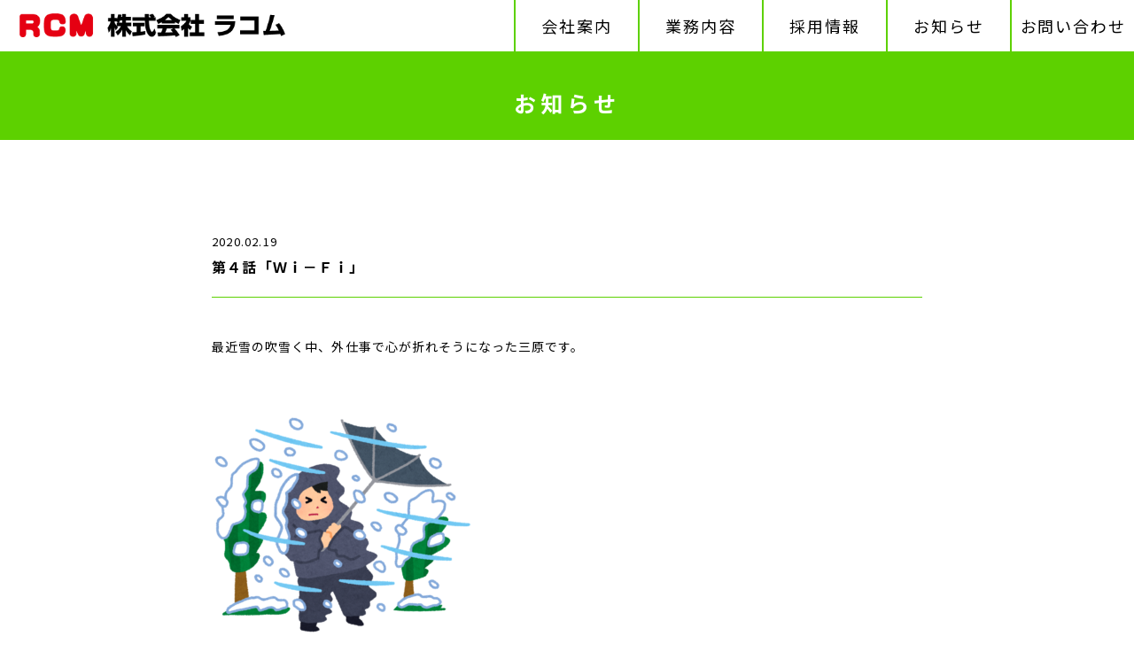

--- FILE ---
content_type: text/html; charset=UTF-8
request_url: https://racom-w.com/2020/02/19/%E7%AC%AC%EF%BC%94%E8%A9%B1%E3%80%8C%EF%BD%97%EF%BD%89%EF%BC%8D%EF%BD%86%EF%BD%89%E3%80%8D/
body_size: 9276
content:
<!DOCTYPE html>
<html lang="ja" class="no-js">
<head>
  <meta charset="UTF-8">
  <base href="https://racom-w.com/wp-content/themes/rcm-theme/">

  <meta http-equiv="x-ua-compatible" content="ie=edge">
  <meta name="HandheldFriendly" content="True">
  <meta name="viewport" content="width=device-width, initial-scale=1">
  <meta name="format-detection" content="telephone=no">
  
 
  
  <link rel="apple-touch-icon" sizes="180x180" href="!cache/favicon/apple-touch-icon.png">
  <link rel="icon" type="image/png" sizes="32x32" href="!cache/favicon/favicon-32x32.png">
  <link rel="icon" type="image/png" sizes="16x16" href="!cache/favicon/favicon-16x16.png">
  <link rel="manifest" href="!cache/favicon/site.webmanifest">
  <link rel="mask-icon" href="!cache/favicon/safari-pinned-tab.svg" color="#5bbad5">
  <link rel="shortcut icon" href="!cache/favicon/favicon.ico">
  <meta name="msapplication-TileColor" content="#00288C">
  <meta name="msapplication-config" content="!cache/favicon/browserconfig.xml">
  <meta name="theme-color" content="#f3e521">
  

  <link href="https://fonts.googleapis.com/css?family=Noto+Sans+JP:300,400,700|Noto+Serif+JP:300,400,700" rel="stylesheet">
  	<link href="css/rcm.css?var=1.2" rel="stylesheet" type="text/css">
	<link href="css/rcm2.css" rel="stylesheet" type="text/css">
	

  <!--[if lt IE 9]>
  <script src="//cdnjs.cloudflare.com/ajax/libs/html5shiv/3.7.2/html5shiv.min.js"></script>
  <script src="//cdnjs.cloudflare.com/ajax/libs/respond.js/1.4.2/respond.min.js"></script>
  <![endif]-->

<!-- auto -->
<title>第４話「Ｗｉ－Ｆｉ」 | 株式会社ラコム｜鳥取県境港市</title>

		<!-- All in One SEO 4.3.9 - aioseo.com -->
		<meta name="description" content="無線ＬＡＮとはどう違うのか。" />
		<meta name="robots" content="max-image-preview:large" />
		<link rel="canonical" href="https://racom-w.com/2020/02/19/%e7%ac%ac%ef%bc%94%e8%a9%b1%e3%80%8c%ef%bd%97%ef%bd%89%ef%bc%8d%ef%bd%86%ef%bd%89%e3%80%8d/" />
		<meta name="generator" content="All in One SEO (AIOSEO) 4.3.9" />
		<meta property="og:locale" content="ja_JP" />
		<meta property="og:site_name" content="株式会社ラコム｜山陰地方の無線通信・情報機器の販売、保守、設計" />
		<meta property="og:type" content="article" />
		<meta property="og:title" content="第４話「Ｗｉ－Ｆｉ」 | 株式会社ラコム｜鳥取県境港市" />
		<meta property="og:description" content="無線ＬＡＮとはどう違うのか。" />
		<meta property="og:url" content="https://racom-w.com/2020/02/19/%e7%ac%ac%ef%bc%94%e8%a9%b1%e3%80%8c%ef%bd%97%ef%bd%89%ef%bc%8d%ef%bd%86%ef%bd%89%e3%80%8d/" />
		<meta property="og:image" content="https://racom-w.com/wp-content/uploads/2020/02/雪.png" />
		<meta property="og:image:secure_url" content="https://racom-w.com/wp-content/uploads/2020/02/雪.png" />
		<meta property="og:image:width" content="800" />
		<meta property="og:image:height" content="687" />
		<meta property="article:published_time" content="2020-02-19T00:00:29+00:00" />
		<meta property="article:modified_time" content="2020-02-18T09:41:21+00:00" />
		<meta name="twitter:card" content="summary" />
		<meta name="twitter:title" content="第４話「Ｗｉ－Ｆｉ」 | 株式会社ラコム｜鳥取県境港市" />
		<meta name="twitter:description" content="無線ＬＡＮとはどう違うのか。" />
		<meta name="twitter:image" content="https://racom-w.com/wp-content/uploads/2020/02/雪.png" />
		<meta name="google" content="nositelinkssearchbox" />
		<script type="application/ld+json" class="aioseo-schema">
			{"@context":"https:\/\/schema.org","@graph":[{"@type":"Article","@id":"https:\/\/racom-w.com\/2020\/02\/19\/%e7%ac%ac%ef%bc%94%e8%a9%b1%e3%80%8c%ef%bd%97%ef%bd%89%ef%bc%8d%ef%bd%86%ef%bd%89%e3%80%8d\/#article","name":"\u7b2c\uff14\u8a71\u300c\uff37\uff49\uff0d\uff26\uff49\u300d | \u682a\u5f0f\u4f1a\u793e\u30e9\u30b3\u30e0\uff5c\u9ce5\u53d6\u770c\u5883\u6e2f\u5e02","headline":"\u7b2c\uff14\u8a71\u300c\uff37\uff49\uff0d\uff26\uff49\u300d","author":{"@id":"https:\/\/racom-w.com\/author\/racom\/#author"},"publisher":{"@id":"https:\/\/racom-w.com\/#organization"},"image":{"@type":"ImageObject","url":"https:\/\/racom-w.com\/wp-content\/uploads\/2020\/02\/\u96ea.png","@id":"https:\/\/racom-w.com\/#articleImage","width":800,"height":687},"datePublished":"2020-02-19T00:00:29+09:00","dateModified":"2020-02-18T09:41:21+09:00","inLanguage":"ja","mainEntityOfPage":{"@id":"https:\/\/racom-w.com\/2020\/02\/19\/%e7%ac%ac%ef%bc%94%e8%a9%b1%e3%80%8c%ef%bd%97%ef%bd%89%ef%bc%8d%ef%bd%86%ef%bd%89%e3%80%8d\/#webpage"},"isPartOf":{"@id":"https:\/\/racom-w.com\/2020\/02\/19\/%e7%ac%ac%ef%bc%94%e8%a9%b1%e3%80%8c%ef%bd%97%ef%bd%89%ef%bc%8d%ef%bd%86%ef%bd%89%e3%80%8d\/#webpage"},"articleSection":"\u304a\u77e5\u3089\u305b"},{"@type":"BreadcrumbList","@id":"https:\/\/racom-w.com\/2020\/02\/19\/%e7%ac%ac%ef%bc%94%e8%a9%b1%e3%80%8c%ef%bd%97%ef%bd%89%ef%bc%8d%ef%bd%86%ef%bd%89%e3%80%8d\/#breadcrumblist","itemListElement":[{"@type":"ListItem","@id":"https:\/\/racom-w.com\/#listItem","position":1,"item":{"@type":"WebPage","@id":"https:\/\/racom-w.com\/","name":"\u30db\u30fc\u30e0","description":"\u9632\u707d\u7121\u7dda\uff0fJ-ALERT\u306e\u901a\u4fe1\u6a5f\u5668\u30fb\u60c5\u5831\u6a5f\u5668\u3092\u8a2d\u8a08\u30fb\u8ca9\u58f2\u30fb\u4fdd\u5b88\u3059\u308b\u4f1a\u793e\u3067\u3059\u3002\u307f\u306a\u3055\u307e\u306e\u5b89\u5168\u3092\u88cf\u304b\u3089\u3057\u3063\u304b\u308a\u652f\u3048\u307e\u3059\u3002\u5883\u6e2f\u5e02\u3092\u4e2d\u5fc3\u306b\u9ce5\u53d6\u30fb\u5cf6\u6839\u3067\u6d3b\u8e8d\u4e2d\uff01","url":"https:\/\/racom-w.com\/"},"nextItem":"https:\/\/racom-w.com\/2020\/#listItem"},{"@type":"ListItem","@id":"https:\/\/racom-w.com\/2020\/#listItem","position":2,"item":{"@type":"WebPage","@id":"https:\/\/racom-w.com\/2020\/","name":"2020","url":"https:\/\/racom-w.com\/2020\/"},"nextItem":"https:\/\/racom-w.com\/2020\/02\/#listItem","previousItem":"https:\/\/racom-w.com\/#listItem"},{"@type":"ListItem","@id":"https:\/\/racom-w.com\/2020\/02\/#listItem","position":3,"item":{"@type":"WebPage","@id":"https:\/\/racom-w.com\/2020\/02\/","name":"February","url":"https:\/\/racom-w.com\/2020\/02\/"},"nextItem":"https:\/\/racom-w.com\/2020\/02\/19\/#listItem","previousItem":"https:\/\/racom-w.com\/2020\/#listItem"},{"@type":"ListItem","@id":"https:\/\/racom-w.com\/2020\/02\/19\/#listItem","position":4,"item":{"@type":"WebPage","@id":"https:\/\/racom-w.com\/2020\/02\/19\/","name":"19","url":"https:\/\/racom-w.com\/2020\/02\/19\/"},"nextItem":"https:\/\/racom-w.com\/2020\/02\/19\/%e7%ac%ac%ef%bc%94%e8%a9%b1%e3%80%8c%ef%bd%97%ef%bd%89%ef%bc%8d%ef%bd%86%ef%bd%89%e3%80%8d\/#listItem","previousItem":"https:\/\/racom-w.com\/2020\/02\/#listItem"},{"@type":"ListItem","@id":"https:\/\/racom-w.com\/2020\/02\/19\/%e7%ac%ac%ef%bc%94%e8%a9%b1%e3%80%8c%ef%bd%97%ef%bd%89%ef%bc%8d%ef%bd%86%ef%bd%89%e3%80%8d\/#listItem","position":5,"item":{"@type":"WebPage","@id":"https:\/\/racom-w.com\/2020\/02\/19\/%e7%ac%ac%ef%bc%94%e8%a9%b1%e3%80%8c%ef%bd%97%ef%bd%89%ef%bc%8d%ef%bd%86%ef%bd%89%e3%80%8d\/","name":"\u7b2c\uff14\u8a71\u300c\uff37\uff49\uff0d\uff26\uff49\u300d","description":"\u7121\u7dda\uff2c\uff21\uff2e\u3068\u306f\u3069\u3046\u9055\u3046\u306e\u304b\u3002","url":"https:\/\/racom-w.com\/2020\/02\/19\/%e7%ac%ac%ef%bc%94%e8%a9%b1%e3%80%8c%ef%bd%97%ef%bd%89%ef%bc%8d%ef%bd%86%ef%bd%89%e3%80%8d\/"},"previousItem":"https:\/\/racom-w.com\/2020\/02\/19\/#listItem"}]},{"@type":"Organization","@id":"https:\/\/racom-w.com\/#organization","name":"\u682a\u5f0f\u4f1a\u793e\u30e9\u30b3\u30e0\uff5c\u9ce5\u53d6\u770c\u5883\u6e2f\u5e02","url":"https:\/\/racom-w.com\/"},{"@type":"Person","@id":"https:\/\/racom-w.com\/author\/racom\/#author","url":"https:\/\/racom-w.com\/author\/racom\/","name":"racom","image":{"@type":"ImageObject","@id":"https:\/\/racom-w.com\/2020\/02\/19\/%e7%ac%ac%ef%bc%94%e8%a9%b1%e3%80%8c%ef%bd%97%ef%bd%89%ef%bc%8d%ef%bd%86%ef%bd%89%e3%80%8d\/#authorImage","url":"https:\/\/secure.gravatar.com\/avatar\/4566b2e75ae4afd1138dc41ee020dce1?s=96&d=mm&r=g","width":96,"height":96,"caption":"racom"}},{"@type":"WebPage","@id":"https:\/\/racom-w.com\/2020\/02\/19\/%e7%ac%ac%ef%bc%94%e8%a9%b1%e3%80%8c%ef%bd%97%ef%bd%89%ef%bc%8d%ef%bd%86%ef%bd%89%e3%80%8d\/#webpage","url":"https:\/\/racom-w.com\/2020\/02\/19\/%e7%ac%ac%ef%bc%94%e8%a9%b1%e3%80%8c%ef%bd%97%ef%bd%89%ef%bc%8d%ef%bd%86%ef%bd%89%e3%80%8d\/","name":"\u7b2c\uff14\u8a71\u300c\uff37\uff49\uff0d\uff26\uff49\u300d | \u682a\u5f0f\u4f1a\u793e\u30e9\u30b3\u30e0\uff5c\u9ce5\u53d6\u770c\u5883\u6e2f\u5e02","description":"\u7121\u7dda\uff2c\uff21\uff2e\u3068\u306f\u3069\u3046\u9055\u3046\u306e\u304b\u3002","inLanguage":"ja","isPartOf":{"@id":"https:\/\/racom-w.com\/#website"},"breadcrumb":{"@id":"https:\/\/racom-w.com\/2020\/02\/19\/%e7%ac%ac%ef%bc%94%e8%a9%b1%e3%80%8c%ef%bd%97%ef%bd%89%ef%bc%8d%ef%bd%86%ef%bd%89%e3%80%8d\/#breadcrumblist"},"author":{"@id":"https:\/\/racom-w.com\/author\/racom\/#author"},"creator":{"@id":"https:\/\/racom-w.com\/author\/racom\/#author"},"datePublished":"2020-02-19T00:00:29+09:00","dateModified":"2020-02-18T09:41:21+09:00"},{"@type":"WebSite","@id":"https:\/\/racom-w.com\/#website","url":"https:\/\/racom-w.com\/","name":"\u682a\u5f0f\u4f1a\u793e\u30e9\u30b3\u30e0\uff5c\u9ce5\u53d6\u770c\u5883\u6e2f\u5e02","description":"\u9632\u707d\u7121\u7dda\uff0fJ-ALERT\u306e\u901a\u4fe1\u6a5f\u5668\u30fb\u60c5\u5831\u6a5f\u5668\u3092\u8a2d\u8a08\u30fb\u8ca9\u58f2\u30fb\u4fdd\u5b88\u3059\u308b\u4f1a\u793e\u3067\u3059\u3002\u901a\u4fe1\u6280\u8853\u3067\u307f\u306a\u3055\u307e\u306e\u5b89\u5168\u3092\u88cf\u304b\u3089\u3057\u3063\u304b\u308a\u652f\u3048\u307e\u3059\u3002\u5883\u6e2f\u5e02\u3092\u4e2d\u5fc3\u306b\u9ce5\u53d6\u30fb\u5cf6\u6839\u3067\u6d3b\u8e8d\u4e2d\uff01","inLanguage":"ja","publisher":{"@id":"https:\/\/racom-w.com\/#organization"}}]}
		</script>
		<!-- All in One SEO -->

<link rel='dns-prefetch' href='//ajax.googleapis.com' />
<link rel='stylesheet' id='wp-block-library-css' href='https://racom-w.com/wp-includes/css/dist/block-library/style.min.css?ver=6.2.2' type='text/css' media='all' />
<link rel='stylesheet' id='classic-theme-styles-css' href='https://racom-w.com/wp-includes/css/classic-themes.min.css?ver=6.2.2' type='text/css' media='all' />
<style id='global-styles-inline-css' type='text/css'>
body{--wp--preset--color--black: #000000;--wp--preset--color--cyan-bluish-gray: #abb8c3;--wp--preset--color--white: #ffffff;--wp--preset--color--pale-pink: #f78da7;--wp--preset--color--vivid-red: #cf2e2e;--wp--preset--color--luminous-vivid-orange: #ff6900;--wp--preset--color--luminous-vivid-amber: #fcb900;--wp--preset--color--light-green-cyan: #7bdcb5;--wp--preset--color--vivid-green-cyan: #00d084;--wp--preset--color--pale-cyan-blue: #8ed1fc;--wp--preset--color--vivid-cyan-blue: #0693e3;--wp--preset--color--vivid-purple: #9b51e0;--wp--preset--gradient--vivid-cyan-blue-to-vivid-purple: linear-gradient(135deg,rgba(6,147,227,1) 0%,rgb(155,81,224) 100%);--wp--preset--gradient--light-green-cyan-to-vivid-green-cyan: linear-gradient(135deg,rgb(122,220,180) 0%,rgb(0,208,130) 100%);--wp--preset--gradient--luminous-vivid-amber-to-luminous-vivid-orange: linear-gradient(135deg,rgba(252,185,0,1) 0%,rgba(255,105,0,1) 100%);--wp--preset--gradient--luminous-vivid-orange-to-vivid-red: linear-gradient(135deg,rgba(255,105,0,1) 0%,rgb(207,46,46) 100%);--wp--preset--gradient--very-light-gray-to-cyan-bluish-gray: linear-gradient(135deg,rgb(238,238,238) 0%,rgb(169,184,195) 100%);--wp--preset--gradient--cool-to-warm-spectrum: linear-gradient(135deg,rgb(74,234,220) 0%,rgb(151,120,209) 20%,rgb(207,42,186) 40%,rgb(238,44,130) 60%,rgb(251,105,98) 80%,rgb(254,248,76) 100%);--wp--preset--gradient--blush-light-purple: linear-gradient(135deg,rgb(255,206,236) 0%,rgb(152,150,240) 100%);--wp--preset--gradient--blush-bordeaux: linear-gradient(135deg,rgb(254,205,165) 0%,rgb(254,45,45) 50%,rgb(107,0,62) 100%);--wp--preset--gradient--luminous-dusk: linear-gradient(135deg,rgb(255,203,112) 0%,rgb(199,81,192) 50%,rgb(65,88,208) 100%);--wp--preset--gradient--pale-ocean: linear-gradient(135deg,rgb(255,245,203) 0%,rgb(182,227,212) 50%,rgb(51,167,181) 100%);--wp--preset--gradient--electric-grass: linear-gradient(135deg,rgb(202,248,128) 0%,rgb(113,206,126) 100%);--wp--preset--gradient--midnight: linear-gradient(135deg,rgb(2,3,129) 0%,rgb(40,116,252) 100%);--wp--preset--duotone--dark-grayscale: url('#wp-duotone-dark-grayscale');--wp--preset--duotone--grayscale: url('#wp-duotone-grayscale');--wp--preset--duotone--purple-yellow: url('#wp-duotone-purple-yellow');--wp--preset--duotone--blue-red: url('#wp-duotone-blue-red');--wp--preset--duotone--midnight: url('#wp-duotone-midnight');--wp--preset--duotone--magenta-yellow: url('#wp-duotone-magenta-yellow');--wp--preset--duotone--purple-green: url('#wp-duotone-purple-green');--wp--preset--duotone--blue-orange: url('#wp-duotone-blue-orange');--wp--preset--font-size--small: 13px;--wp--preset--font-size--medium: 20px;--wp--preset--font-size--large: 36px;--wp--preset--font-size--x-large: 42px;--wp--preset--spacing--20: 0.44rem;--wp--preset--spacing--30: 0.67rem;--wp--preset--spacing--40: 1rem;--wp--preset--spacing--50: 1.5rem;--wp--preset--spacing--60: 2.25rem;--wp--preset--spacing--70: 3.38rem;--wp--preset--spacing--80: 5.06rem;--wp--preset--shadow--natural: 6px 6px 9px rgba(0, 0, 0, 0.2);--wp--preset--shadow--deep: 12px 12px 50px rgba(0, 0, 0, 0.4);--wp--preset--shadow--sharp: 6px 6px 0px rgba(0, 0, 0, 0.2);--wp--preset--shadow--outlined: 6px 6px 0px -3px rgba(255, 255, 255, 1), 6px 6px rgba(0, 0, 0, 1);--wp--preset--shadow--crisp: 6px 6px 0px rgba(0, 0, 0, 1);}:where(.is-layout-flex){gap: 0.5em;}body .is-layout-flow > .alignleft{float: left;margin-inline-start: 0;margin-inline-end: 2em;}body .is-layout-flow > .alignright{float: right;margin-inline-start: 2em;margin-inline-end: 0;}body .is-layout-flow > .aligncenter{margin-left: auto !important;margin-right: auto !important;}body .is-layout-constrained > .alignleft{float: left;margin-inline-start: 0;margin-inline-end: 2em;}body .is-layout-constrained > .alignright{float: right;margin-inline-start: 2em;margin-inline-end: 0;}body .is-layout-constrained > .aligncenter{margin-left: auto !important;margin-right: auto !important;}body .is-layout-constrained > :where(:not(.alignleft):not(.alignright):not(.alignfull)){max-width: var(--wp--style--global--content-size);margin-left: auto !important;margin-right: auto !important;}body .is-layout-constrained > .alignwide{max-width: var(--wp--style--global--wide-size);}body .is-layout-flex{display: flex;}body .is-layout-flex{flex-wrap: wrap;align-items: center;}body .is-layout-flex > *{margin: 0;}:where(.wp-block-columns.is-layout-flex){gap: 2em;}.has-black-color{color: var(--wp--preset--color--black) !important;}.has-cyan-bluish-gray-color{color: var(--wp--preset--color--cyan-bluish-gray) !important;}.has-white-color{color: var(--wp--preset--color--white) !important;}.has-pale-pink-color{color: var(--wp--preset--color--pale-pink) !important;}.has-vivid-red-color{color: var(--wp--preset--color--vivid-red) !important;}.has-luminous-vivid-orange-color{color: var(--wp--preset--color--luminous-vivid-orange) !important;}.has-luminous-vivid-amber-color{color: var(--wp--preset--color--luminous-vivid-amber) !important;}.has-light-green-cyan-color{color: var(--wp--preset--color--light-green-cyan) !important;}.has-vivid-green-cyan-color{color: var(--wp--preset--color--vivid-green-cyan) !important;}.has-pale-cyan-blue-color{color: var(--wp--preset--color--pale-cyan-blue) !important;}.has-vivid-cyan-blue-color{color: var(--wp--preset--color--vivid-cyan-blue) !important;}.has-vivid-purple-color{color: var(--wp--preset--color--vivid-purple) !important;}.has-black-background-color{background-color: var(--wp--preset--color--black) !important;}.has-cyan-bluish-gray-background-color{background-color: var(--wp--preset--color--cyan-bluish-gray) !important;}.has-white-background-color{background-color: var(--wp--preset--color--white) !important;}.has-pale-pink-background-color{background-color: var(--wp--preset--color--pale-pink) !important;}.has-vivid-red-background-color{background-color: var(--wp--preset--color--vivid-red) !important;}.has-luminous-vivid-orange-background-color{background-color: var(--wp--preset--color--luminous-vivid-orange) !important;}.has-luminous-vivid-amber-background-color{background-color: var(--wp--preset--color--luminous-vivid-amber) !important;}.has-light-green-cyan-background-color{background-color: var(--wp--preset--color--light-green-cyan) !important;}.has-vivid-green-cyan-background-color{background-color: var(--wp--preset--color--vivid-green-cyan) !important;}.has-pale-cyan-blue-background-color{background-color: var(--wp--preset--color--pale-cyan-blue) !important;}.has-vivid-cyan-blue-background-color{background-color: var(--wp--preset--color--vivid-cyan-blue) !important;}.has-vivid-purple-background-color{background-color: var(--wp--preset--color--vivid-purple) !important;}.has-black-border-color{border-color: var(--wp--preset--color--black) !important;}.has-cyan-bluish-gray-border-color{border-color: var(--wp--preset--color--cyan-bluish-gray) !important;}.has-white-border-color{border-color: var(--wp--preset--color--white) !important;}.has-pale-pink-border-color{border-color: var(--wp--preset--color--pale-pink) !important;}.has-vivid-red-border-color{border-color: var(--wp--preset--color--vivid-red) !important;}.has-luminous-vivid-orange-border-color{border-color: var(--wp--preset--color--luminous-vivid-orange) !important;}.has-luminous-vivid-amber-border-color{border-color: var(--wp--preset--color--luminous-vivid-amber) !important;}.has-light-green-cyan-border-color{border-color: var(--wp--preset--color--light-green-cyan) !important;}.has-vivid-green-cyan-border-color{border-color: var(--wp--preset--color--vivid-green-cyan) !important;}.has-pale-cyan-blue-border-color{border-color: var(--wp--preset--color--pale-cyan-blue) !important;}.has-vivid-cyan-blue-border-color{border-color: var(--wp--preset--color--vivid-cyan-blue) !important;}.has-vivid-purple-border-color{border-color: var(--wp--preset--color--vivid-purple) !important;}.has-vivid-cyan-blue-to-vivid-purple-gradient-background{background: var(--wp--preset--gradient--vivid-cyan-blue-to-vivid-purple) !important;}.has-light-green-cyan-to-vivid-green-cyan-gradient-background{background: var(--wp--preset--gradient--light-green-cyan-to-vivid-green-cyan) !important;}.has-luminous-vivid-amber-to-luminous-vivid-orange-gradient-background{background: var(--wp--preset--gradient--luminous-vivid-amber-to-luminous-vivid-orange) !important;}.has-luminous-vivid-orange-to-vivid-red-gradient-background{background: var(--wp--preset--gradient--luminous-vivid-orange-to-vivid-red) !important;}.has-very-light-gray-to-cyan-bluish-gray-gradient-background{background: var(--wp--preset--gradient--very-light-gray-to-cyan-bluish-gray) !important;}.has-cool-to-warm-spectrum-gradient-background{background: var(--wp--preset--gradient--cool-to-warm-spectrum) !important;}.has-blush-light-purple-gradient-background{background: var(--wp--preset--gradient--blush-light-purple) !important;}.has-blush-bordeaux-gradient-background{background: var(--wp--preset--gradient--blush-bordeaux) !important;}.has-luminous-dusk-gradient-background{background: var(--wp--preset--gradient--luminous-dusk) !important;}.has-pale-ocean-gradient-background{background: var(--wp--preset--gradient--pale-ocean) !important;}.has-electric-grass-gradient-background{background: var(--wp--preset--gradient--electric-grass) !important;}.has-midnight-gradient-background{background: var(--wp--preset--gradient--midnight) !important;}.has-small-font-size{font-size: var(--wp--preset--font-size--small) !important;}.has-medium-font-size{font-size: var(--wp--preset--font-size--medium) !important;}.has-large-font-size{font-size: var(--wp--preset--font-size--large) !important;}.has-x-large-font-size{font-size: var(--wp--preset--font-size--x-large) !important;}
.wp-block-navigation a:where(:not(.wp-element-button)){color: inherit;}
:where(.wp-block-columns.is-layout-flex){gap: 2em;}
.wp-block-pullquote{font-size: 1.5em;line-height: 1.6;}
</style>
<link rel='stylesheet' id='contact-form-7-css' href='https://racom-w.com/wp-content/plugins/contact-form-7/includes/css/styles.css?ver=5.7.7' type='text/css' media='all' />
<link rel="https://api.w.org/" href="https://racom-w.com/wp-json/" /><link rel="alternate" type="application/json" href="https://racom-w.com/wp-json/wp/v2/posts/507" /><link rel="EditURI" type="application/rsd+xml" title="RSD" href="https://racom-w.com/xmlrpc.php?rsd" />
<link rel="wlwmanifest" type="application/wlwmanifest+xml" href="https://racom-w.com/wp-includes/wlwmanifest.xml" />
<link rel='shortlink' href='https://racom-w.com/?p=507' />
<link rel="alternate" type="application/json+oembed" href="https://racom-w.com/wp-json/oembed/1.0/embed?url=https%3A%2F%2Fracom-w.com%2F2020%2F02%2F19%2F%25e7%25ac%25ac%25ef%25bc%2594%25e8%25a9%25b1%25e3%2580%258c%25ef%25bd%2597%25ef%25bd%2589%25ef%25bc%258d%25ef%25bd%2586%25ef%25bd%2589%25e3%2580%258d%2F" />
<link rel="alternate" type="text/xml+oembed" href="https://racom-w.com/wp-json/oembed/1.0/embed?url=https%3A%2F%2Fracom-w.com%2F2020%2F02%2F19%2F%25e7%25ac%25ac%25ef%25bc%2594%25e8%25a9%25b1%25e3%2580%258c%25ef%25bd%2597%25ef%25bd%2589%25ef%25bc%258d%25ef%25bd%2586%25ef%25bd%2589%25e3%2580%258d%2F&#038;format=xml" />
<script>!function(){function s(a){var b,c=500,d=5e3;for(b=c;b<=d;b+=c)t(b,a)}function t(a,b){setTimeout(function(){A(b+a/1e3+"s")},a)}function u(){i=k.pageYOffset,w()}function v(){"undefined"==typeof i?u():(j=k.pageYOffset,i>j?(A(b+"up"),C(b+"down")):i<j&&(A(b+"down"),C(b+"up")),i=j),w()}function w(){0==k.scrollY?A(c):C(c),x()}function x(){l&&(k.scrollY+k.innerHeight>=l.height()?A(d):C(d))}function A(a){n.classList.add(a)}function B(a){A("ua-"+a.toLocaleLowerCase())}function C(a){n.classList.remove(a)}var i,j,l,q,a="iQ5Pn",b="scroll-",c=b+"top",d=b+"bottom",e="first-",f="ios",g="tablet",h="DOMContentLoaded",k=window,m=k.addEventListener,n=document.getElementsByTagName("html")[0],o=navigator.userAgent,r=0;s("t"),m("scroll",v),m("resize",u),m(h,v),w(),C("no-js"),A("js"),A("enable-javascript"),m("load",function(){A("window-load"),s("wl-t")}),m(h,function(){A("document-ready"),s("dr-t"),l=$(document),x()}),q="iPhone",o.indexOf(q)>-1&&(B(q),B(f),r=1),q="iPad",o.indexOf(q)>-1&&(B(q),B(f),B(g),r=1),q="Android",o.indexOf(q)>-1&&(B(q),r=1,!o.indexOf("mobile")>-1&&B(g)),B(r?"sp":"pc");var y=localStorage,z=sessionStorage;y.getItem(a)||(A(e+"visit"),y.setItem(a,1)),z.getItem(a)||(A(e+"session"),z.setItem(a,1))}();</script>
<meta http-equiv="content-language" content="ja">
<meta name="Date" content="2020-02-18T18:41:21+0900">
<meta name="rating" content="general">
  <!-- Google tag (gtag.js) -->
  <script async src="https://www.googletagmanager.com/gtag/js?id=G-29Z5NPMB2Y"></script>
  <script>
    window.dataLayer = window.dataLayer || [];
    function gtag(){dataLayer.push(arguments);}
    gtag('js', new Date());

    gtag('config', 'G-29Z5NPMB2Y');
    gtag('config', 'UA-116694443-6');
  </script><!-- /auto -->
</head>
<body class="post-template-default single single-post postid-507 single-format-standard post-%e7%ac%ac%ef%bc%94%e8%a9%b1%e3%80%8c%ef%bd%97%ef%bd%89%ef%bc%8d%ef%bd%86%ef%bd%89%e3%80%8d posttype-post template-single-php" itemscope itemtype="http://schema.org/WebPage">
  <div id="main-padding">
  </div>
  <script>
   !function(){var e=document.getElementById("main-padding"),d=localStorage.getItem("fixed-header");null!==d&&(e.style.paddingTop=d+"px")}();
    /*
    (function(){
      var b = document.getElementById("main-padding"),
          x = localStorage.getItem('fixed-header');
      if(x!==null){
        b.style.paddingTop = x + 'px';
      }
    })();*/
  </script>
  <header class="main-header">
  <h1><a href="/"><img src="image/common/logo.png" srcset="image/common/logo.png 1x,image/common/logo@2x.png 2x" class="sp-none" alt="株式会社ラコム"/><img src="image/common/logo_sp.png" srcset="image/common/logo_sp.png 1x,image/common/logo_sp@2x.png 2x" class="pc-none" alt="株式会社ラコム"/></a></h1>
  
  <nav class="pc-nav sp-none">
    <ul>
      <li><a href="/company/"><span>会社案内</span></a></li>
      <li><a href="/about/"><span>業務内容</span></a></li>
      <li><a href="/recruit/"><span>採用情報</span></a></li>
      <li><a href="/news/"><span>お知らせ</span></a></li>
      <li><a href="/contact/"><span>お問い合わせ</span></a></li>
    </ul>
  </nav>
  <div class="sp-nav pc-none">
    <p class="menu-open-button"><img src="image/common/menu-open.png" srcset="image/common/menu-open.png 1x,image/common/menu-open@2x.png 2x" alt=""/></p>
    <nav class="hidden-nav">
      <h2>メニュー 一覧</h2>
      <ul>
        <li><a href="/">トップページ</a></li>
        <li><a href="/company/">会社案内</a></li>
        <li><a href="/about/">業務内容</a></li>
        <li><a href="/recruit/">採用情報</a></li>
        <li><a href="/news/">お知らせ</a></li>
        <li><a href="/contact/">お問い合わせ</a></li>
        <li><a href="/privacy_policy/">プライバシーポリシー</a></li>
      </ul>
      <p class="menu-logo"><img src="image/common/menu_logo.png" srcset="image/common/menu_logo.png 1x,image/common/menu_logo@2x.png 2x" alt=""/></p>
      <p class="menu-close"><img src="image/common/menu_close.png" srcset="image/common/menu_close.png 1x,image/common/menu_close@2x.png 2x" alt=""/></p>
    </nav>
  </div>

</header>
 




<main class="news-single-page">
  <h2 class="common-back-title">お知らせ</h2>
  <div class="news-single-content">
    <section>
      <h3><time>2020.02.19</time><br><span class="title">第４話「Ｗｉ－Ｆｉ」</span></h3>
      <div class="user_contents">
        <p>最近雪の吹雪く中、外仕事で心が折れそうになった三原です。</p>
<p>&nbsp;</p>
<p><img decoding="async" src="https://racom-w.com/wp-content/uploads/2020/02/雪-300x258.png" alt="" width="300" height="258" class="alignnone size-medium wp-image-508" srcset="https://racom-w.com/wp-content/uploads/2020/02/雪-300x258.png 300w, https://racom-w.com/wp-content/uploads/2020/02/雪-768x660.png 768w, https://racom-w.com/wp-content/uploads/2020/02/雪.png 800w" sizes="(max-width: 300px) 100vw, 300px" /></p>
<p>&nbsp;</p>
<p>雪除けしても風に運ばれて思いもよらない方向から来るのは</p>
<p>&nbsp;</p>
<p>&nbsp;</p>
<p>完全嫌がらせですわ。</p>
<p>&nbsp;</p>
<p>&nbsp;</p>
<p>さて、前回は無線ＬＡＮについてのお話でした。</p>
<p>&nbsp;</p>
<p>&nbsp;</p>
<p>無線を使った<span>建物や室内など限られた範囲で行われる無線を使用し</span></p>
<p>&nbsp;</p>
<p>&nbsp;</p>
<p><span>たデータ通信ということで、ではよく聞くWi-Fiって何？</span></p>
<p>&nbsp;</p>
<p>&nbsp;</p>
<p>無線ＬＡＮと一緒じゃないの？</p>
<p>&nbsp;</p>
<p>&nbsp;</p>
<p>と思うんですけれど、</p>
<p>&nbsp;</p>
<p>&nbsp;</p>
<blockquote><p><b>Wi-Fi</b><span>（ワイファイ、ウィフィ）とは、</span><a href="https://ja.wikipedia.org/wiki/%E7%84%A1%E7%B7%9ALAN" title="無線LAN">無線LAN</a><span>に関する</span><a href="https://ja.wikipedia.org/wiki/%E7%99%BB%E9%8C%B2%E5%95%86%E6%A8%99" class="mw-redirect" title="登録商標">登録商標</a><span>である。</span><a href="https://ja.wikipedia.org/wiki/Wi-Fi_Alliance" title="Wi-Fi Alliance">Wi-Fi Alliance</a><span>（</span><a href="https://ja.wikipedia.org/wiki/%E3%82%A2%E3%83%A1%E3%83%AA%E3%82%AB%E5%90%88%E8%A1%86%E5%9B%BD" title="アメリカ合衆国">アメリカ合衆国</a><span>に本拠を置く業界団体）によって、</span><a href="https://ja.wikipedia.org/wiki/%E5%9B%BD%E9%9A%9B%E6%A8%99%E6%BA%96%E8%A6%8F%E6%A0%BC" class="mw-redirect" title="国際標準規格">国際標準規格</a><span>である</span><a href="https://ja.wikipedia.org/wiki/IEEE_802.11" title="IEEE 802.11">IEEE 802.11</a><span>規格を使用したデバイス間の相互接続が認められたことを示す名称。</span></p>
<p>引用元：wikipedia</p></blockquote>
<p>&nbsp;</p>
<p>多少わかりにくいですが、要は無線の規格であって、商標であると</p>
<p>&nbsp;</p>
<p>&nbsp;</p>
<p>wi-fi飛んでる！</p>
<p>&nbsp;</p>
<p>&nbsp;</p>
<p>とかいってみたりするんですが、無線ＬＡＮの中の規格の一つとい</p>
<p>&nbsp;</p>
<p>&nbsp;</p>
<p>った考え方でよさそうですね。</p>
<p>&nbsp;</p>
<p>&nbsp;</p>
<p>あくまで商標のため似通ったものでも認証を受けていないものは</p>
<p>&nbsp;</p>
<p>&nbsp;</p>
<p>Wi-Fiとは名乗れないみたいですね。</p>
<p>&nbsp;</p>
<p>&nbsp;</p>
<p>じゃあ実際の帯域は？仕組みは？</p>
<p>&nbsp;</p>
<p>&nbsp;</p>
<p>など疑問が尽きないのですが、どこにも絡んでくる内容なので</p>
<p>&nbsp;</p>
<p>&nbsp;</p>
<p>ほかの項目の説明の時に突っ込んだ内容を掘り下げていこうと</p>
<p>&nbsp;</p>
<p>&nbsp;</p>
<p>思います。</p>
<p>&nbsp;</p>
<p>&nbsp;</p>
<p>ちなみに商標で有名なもにテトラポットがあります。</p>
<p>&nbsp;</p>
<p>&nbsp;</p>
<p>実は<span>消波ブロックが正式名称って皆さん知ってましたか？</span></p>
<p>&nbsp;</p>
<p>&nbsp;</p>
<p>さてはて次回は「４Ｇ」について学んでいきたいと思います。</p>
<p>&nbsp;</p>
<p>&nbsp;</p>
<p>お楽しみに！</p>
      </div>
    </section>
    <p class="common-color-button"><a href="/news/"></span>記事一覧へ</a></p>
  </div>
</main>
<p class="page-top"><img src="image/common/page_top.png" srcset="image/common/page_top.png 1x,image/common/page_top@2x.png 2x" alt=""/><img src="image/common/page_top_on.png" srcset="image/common/page_top_on.png 1x,image/common/page_top_on@2x.png 2x" alt=""/></p>
<footer class="main-footer">
  <div class="foot-contact">
    <a href="/contact/">
      <section>
        <h2>お問い合わせ</h2>
        <p class="sub-title">各種お問い合わせはこちらから</p>
        <p class="color-button"><span>こちら</span></p>
      </section>
    </a>
  </div>
  <div class="content-box">
    <div class="content-wrap">
      <section class="left-content">
        <h2><a href="/"><img src="image/common/foot_logo.png" srcset="image/common/foot_logo.png 1x,image/common/foot_logo@2x.png 2x" class="sp-none" alt="株式会社ラコム"/><img src="image/common/foot_logo_sp.png" srcset="image/common/foot_logo_sp.png 1x,image/common/foot_logo_sp@2x.png 2x" class="pc-none" alt="株式会社ラコム"/></a></h2>
        <p class="add">〒684-0072<br><span class="add-in">鳥取県境港市渡町3625番地</span></p>
        <p class="tel-fax"><span class="fax">FAX 0859-47-2007</span></p>
        <p class="mail"><a href="mailto:info@racom-w.com">E-mail info@racom-w.com</a></p>
        <!--
        <div class="google-privacy">
          <p class="g-title">このサイトはreCAPTCHAで保護されています。</p>
          <p class="g-link">
            <a href="https://policies.google.com/privacy" target="_blank">Privacy Policy</a>
            <a href="https://policies.google.com/terms" target="_blank">Terms of Service</a>
          </p>
        </div>
        -->
      </section>
      <div class="right-content">
                <div id="map">
          <iframe src="https://www.google.com/maps/embed?pb=!1m18!1m12!1m3!1d5461.484256898008!2d133.2050924104716!3d35.51866754482996!2m3!1f0!2f0!3f0!3m2!1i1024!2i768!4f13.1!3m3!1m2!1s0x3556557db6935893%3A0x27e4d2009f566baa!2z77yI5qCq77yJ44Op44Kz44Og!5e0!3m2!1sja!2sus!4v1548323171750" width="600" height="450" frameborder="0" style="border:0" allowfullscreen></iframe>
        </div>
      </div>
    </div>
    <p class="copy-right">&copy; 株式会社ラコム. All Rights Reserved.</p>
  </div>
</footer>
<!-- < -->
<script type='text/javascript' src='https://ajax.googleapis.com/ajax/libs/jquery/2.2.4/jquery.min.js' id='jquery-js'></script>
<script type='text/javascript' src='https://racom-w.com/wp-content/plugins/contact-form-7/includes/swv/js/index.js?ver=5.7.7' id='swv-js'></script>
<script type='text/javascript' id='contact-form-7-js-extra'>
/* <![CDATA[ */
var wpcf7 = {"api":{"root":"https:\/\/racom-w.com\/wp-json\/","namespace":"contact-form-7\/v1"}};
/* ]]> */
</script>
<script type='text/javascript' src='https://racom-w.com/wp-content/plugins/contact-form-7/includes/js/index.js?ver=5.7.7' id='contact-form-7-js'></script>
<!-- > -->

<script type="text/javascript" src="js/smooth_scroll_script_ss.js"></script>
<script type="text/javascript" src="js/common.js"></script>



</body>
</html>


--- FILE ---
content_type: text/css
request_url: https://racom-w.com/wp-content/themes/rcm-theme/css/rcm.css?var=1.2
body_size: 12257
content:
@charset "UTF-8";
/* Scss Document */
/* Reset Stylesheet @ html5doctor.com */
main, article, aside, details, figcaption, figure, footer, header, hgroup, hr, menu, nav, section {
  display: block; }

a, hr {
  padding: 0; }

abbr, address, article, aside, audio, b, blockquote, body, canvas, caption, cite, code, dd, del, details, dfn, div, dl, dt, em, fieldset, figcaption, figure, footer, form, h1, h2, h3, h4, h5, h6, header, hgroup, html, i, iframe, img, ins, kbd, label, legend, li, mark, menu, nav, object, ol, p, pre, q, samp, section, small, span, strong, sub, summary, sup, table, tbody, td, tfoot, th, thead, time, tr, ul, var, video {
  margin: 0;
  padding: 0;
  border: 0;
  outline: 0;
  font-size: 100%;
  vertical-align: baseline;
  background: 0 0; }

ins, mark {
  background-color: #ff9;
  color: #000; }

body {
  line-height: 1; }

nav ul {
  list-style: none; }

blockquote, q {
  quotes: none; }

blockquote:after, blockquote:before, q:after, q:before {
  content: '';
  content: none; }

a {
  margin: 0;
  font-size: 100%;
  vertical-align: baseline;
  background: 0 0; }

ins {
  text-decoration: none; }

mark {
  font-style: italic;
  font-weight: 700; }

del {
  text-decoration: line-through; }

abbr[title], dfn[title] {
  border-bottom: 1px dotted;
  cursor: help; }

table {
  border-collapse: collapse;
  border-spacing: 0; }

hr {
  height: 1px;
  border: 0;
  border-top: 1px solid #ccc;
  margin: 1em 0; }

input, select {
  vertical-align: middle; }

input, button, textarea, select {
  border-radius: 0; }

ul, dl {
  list-style: none; }

u {
  text-decoration: none;
  display: inline-block;
  white-space: nowrap; }

a, a:link, a:visited, a:hover, a:active {
  color: inherit;
  text-decoration: none; }

p, a, li, dt, dd, h1, h2, h3, h4, h5, h6 {
  -webkit-font-smoothing: antialiased; }

/* スマホ用  詳細 → http://www.nxworld.net/tips/15-smartphone-css-tips.html */
html {
  -webkit-text-size-adjust: 100%; }

input[type="button"], input[type="submit"] {
  -webkit-appearance: none;
  border-radius: 0; }

@font-face {
  font-family: "noto-sans";
  src: local("Noto Sans CJK JP Thin"), local("源ノ角ゴシック JP ExtraLight"), url(../font/noto-thin.woff2) format("woff2"), url(../font/noto-thin.woff) format("woff");
  font-weight: 100;
  font-display: swap; }
@font-face {
  font-family: "noto-sans";
  src: local("Noto Sans CJK JP Light"), local("源ノ角ゴシック JP Light"), url(../font/noto-light.woff2) format("woff2"), url(../font/noto-light.woff) format("woff");
  font-weight: 200;
  font-display: swap; }
@font-face {
  font-family: "note-sans";
  src: local("Noto Sans CJK JP DemiLight"), local("源ノ角ゴシック JP Normal"), url(../font/noto-demilight.woff2) format("woff2"), url(../font/noto-demilight.woff) format("woff");
  font-weight: 400;
  font-display: swap; }
@font-face {
  font-family: "noto-sans";
  src: local("Noto Sans CJK JP Regular"), local("源ノ角ゴシック JP Regular"), url(../font/noto-regular.woff2) format("woff2"), url(../font/noto-regular.woff) format("woff");
  font-weight: 500;
  font-display: swap; }
@font-face {
  font-family: "noto-sans";
  src: local("Noto Sans CJK JP Medium"), local("源ノ角ゴシック JP Medium"), url(../font/noto-midium.woff2) format("woff2"), url(../font/noto-midium.woff) format("woff");
  font-weight: 600;
  font-display: swap; }
@font-face {
  font-family: "noto-sans";
  src: local("Noto Sans CJK JP Bold"), local("源ノ角ゴシック JP Bold"), url(../font/noto-bold.woff2) format("woff2"), url(../font/noto-bold.woff) format("woff");
  font-weight: 700;
  font-display: swap; }
@font-face {
  font-family: "noto-sans";
  src: local("Noto Sans CJK JP Black"), local("源ノ角ゴシック JP Heavy"), url(../font/noto-black.woff2) format("woff2"), url(../font/noto-black.woff) format("woff");
  font-weight: 900;
  font-display: swap; }
@font-face {
  font-family: "din-condensed";
  src: url(../font/din-condensed-bold.woff2) format("woff2"), url(../font/din-condensed-bold.woff) format("woff"); }
@font-face {
  font-family: "duble-square";
  src: url(../font/Duble_square-Regular.woff2) format("woff2"), url(../font/Duble_square-Regular.woff) format("woff"); }
html, body {
  font-family: "Noto Sans JP","ヒラギノ角ゴ Pro W3", "Hiragino Kaku Gothic Pro", "メイリオ", Meiryo, Osaka, "小塚ゴシック Pro", "MS Pゴシック", "MS PGothic","Droid Sans Mono",Verdana,sans-serif; }

.font-duble-square {
  font-family: "duble-square","Noto Sans JP","ヒラギノ角ゴ Pro W3", "Hiragino Kaku Gothic Pro", "メイリオ", Meiryo, Osaka, "小塚ゴシック Pro", "MS Pゴシック", "MS PGothic","Droid Sans Mono",Verdana,sans-serif; }

.font-din {
  font-family: "din-condensed","Noto Sans JP","ヒラギノ角ゴ Pro W3", "Hiragino Kaku Gothic Pro", "メイリオ", Meiryo, Osaka, "小塚ゴシック Pro", "MS Pゴシック", "MS PGothic","Droid Sans Mono",Verdana,sans-serif; }

.top-page .top-company a .image {
  background: url(../image/top/image1.jpg) no-repeat center center;
  background: -webkit-image-set(url(../image/top/image1.jpg) 1x, url(../image/top/image1@2x.jpg) 2x) no-repeat center center;
  background-size: cover; }
.top-page .top-company a:before {
  background: url(../image/top/image1.jpg) no-repeat center center;
  background: -webkit-image-set(url(../image/top/image1.jpg) 1x, url(../image/top/image1@2x.jpg) 2x) no-repeat center center;
  background-size: cover; }
@media (min-width: 701px) {
  .top-page .top-company a h2:before {
    background: url(../image/top/title_image1.png) no-repeat center center;
    background: -webkit-image-set(url(../image/top/title_image1.png) 1x, url(../image/top/title_image1@2x.png) 2x) no-repeat center center;
    background-size: 100% 100%; }
  .top-page .top-company a h2:after {
    background: url(../image/top/title_image1_on.png) no-repeat center center;
    background: -webkit-image-set(url(../image/top/title_image1_on.png) 1x, url(../image/top/title_image1_on@2x.png) 2x) no-repeat center center;
    background-size: 100% 100%; } }
@media (max-width: 700px) {
  .top-page .top-company a section {
    background: url(../image/top/title_image1.png) no-repeat center center;
    background: -webkit-image-set(url(../image/top/title_image1.png) 1x, url(../image/top/title_image1@2x.png) 2x) no-repeat center center;
    background-size: 100% 100%; } }
.top-page .top-about a .image {
  background: url(../image/top/image2.jpg) no-repeat center center;
  background: -webkit-image-set(url(../image/top/image2.jpg) 1x, url(../image/top/image2@2x.jpg) 2x) no-repeat center center;
  background-size: cover; }
.top-page .top-about a:before {
  background: url(../image/top/image2.jpg) no-repeat center center;
  background: -webkit-image-set(url(../image/top/image2.jpg) 1x, url(../image/top/image2@2x.jpg) 2x) no-repeat center center;
  background-size: cover; }
@media (min-width: 701px) {
  .top-page .top-about a h2:before {
    background: url(../image/top/title_image2.png) no-repeat center center;
    background: -webkit-image-set(url(../image/top/title_image2.png) 1x, url(../image/top/title_image2@2x.png) 2x) no-repeat center center;
    background-size: 100% 100%; }
  .top-page .top-about a h2:after {
    background: url(../image/top/title_image2_on.png) no-repeat center center;
    background: -webkit-image-set(url(../image/top/title_image2_on.png) 1x, url(../image/top/title_image2_on@2x.png) 2x) no-repeat center center;
    background-size: 100% 100%; } }
@media (max-width: 700px) {
  .top-page .top-about a section {
    background: url(../image/top/title_image2.png) no-repeat center center;
    background: -webkit-image-set(url(../image/top/title_image2.png) 1x, url(../image/top/title_image2@2x.png) 2x) no-repeat center center;
    background-size: 100% 100%; } }
.top-page .top-recruit a:after {
  background: url(../image/top/rec-image.png) no-repeat right center;
  background: -webkit-image-set(url(../image/top/rec-image.png) 1x, url(../image/top/rec-image@2x.png) 2x) no-repeat right center;
  background-size: auto 100%; }
@media (min-width: 701px) {
  .top-page .top-recruit a h2:before {
    background: url(../image/top/title_image3.png) no-repeat center center;
    background: -webkit-image-set(url(../image/top/title_image3.png) 1x, url(../image/top/title_image3@2x.png) 2x) no-repeat center center;
    background-size: 100% 100%; }
  .top-page .top-recruit a h2:after {
    background: url(../image/top/title_image3_on.png) no-repeat center center;
    background: -webkit-image-set(url(../image/top/title_image3_on.png) 1x, url(../image/top/title_image3_on@2x.png) 2x) no-repeat center center;
    background-size: 100% 100%; } }
@media (max-width: 700px) {
  .top-page .top-recruit a section {
    background: url(../image/top/rec_sp.png) no-repeat center center;
    background: -webkit-image-set(url(../image/top/rec_sp.png) 1x, url(../image/top/rec_sp@2x.png) 2x) no-repeat center center;
    background-size: 100% 100%; } }

.company-page .top-box .common-full-image {
  background: url(../image/company/main_image.jpg) no-repeat center center;
  background: -webkit-image-set(url(../image/company/main_image.jpg) 1x, url(../image/company/main_image@2x.jpg) 2x) no-repeat center center;
  background-size: cover; }
.company-page .company-content section .image {
  background: url(../image/company/image1.jpg) no-repeat center center;
  background: -webkit-image-set(url(../image/company/image1.jpg) 1x, url(../image/company/image1@2x.jpg) 2x) no-repeat center center;
  background-size: cover; }

.about-page .top-box .common-full-image {
  background: url(../image/about/main_image.jpg) no-repeat center center;
  background: -webkit-image-set(url(../image/about/main_image.jpg) 1x, url(../image/about/main_image@2x.jpg) 2x) no-repeat center center;
  background-size: cover; }
.about-page .about-content section .image {
  background: url(../image/about/image1.jpg) no-repeat center center;
  background: -webkit-image-set(url(../image/about/image1.jpg) 1x, url(../image/about/image1@2x.jpg) 2x) no-repeat center center;
  background-size: cover; }

.recruit-page .top-box .common-full-image {
  background: url(../image/recruit/main_image.png) no-repeat center center;
  background: -webkit-image-set(url(../image/recruit/main_image.png) 1x, url(../image/recruit/main_image@2x.png) 2x) no-repeat center center;
  background-size: cover; }

.grecaptcha-badge {
  display: none !important; }

.page-contact .grecaptcha-badge {
  display: block !important; }

.google-privacy .g-title {
  text-align-last: center;
  font-size: 13px;
  letter-spacing: 0.1em;
  margin-top: 40px; }
.google-privacy .g-link {
  text-align-last: center;
  font-size: 11px;
  letter-spacing: 0.1em;
  line-height: 1.5em; }
  .google-privacy .g-link a {
    display: inline-block;
    text-decoration: underline;
    margin: 5px 10px; }

:root {
  font-size: 16px; }

html, body {
  height: 100%; }

body.home #main-padding {
  box-sizing: border-box;
  height: 100%; }
  body.home #main-padding .main-slider {
    height: 100%;
    position: relative;
    z-index: 1;
    display: flex;
    flex-direction: column;
    justify-content: space-between; }
    body.home #main-padding .main-slider .slide-content {
      position: relative;
      z-index: 0;
      flex-grow: 1;
      width: 100%; }
      body.home #main-padding .main-slider .slide-content #top-slide {
        top: 0;
        left: 0;
        position: absolute !important; }
      body.home #main-padding .main-slider .slide-content .controls {
        position: absolute;
        z-index: 9999;
        bottom: 0;
        left: 0;
        width: 100%; }
        body.home #main-padding .main-slider .slide-content .controls ol {
          display: flex;
          justify-content: center;
          height: auto; }
          body.home #main-padding .main-slider .slide-content .controls ol li {
            width: 14px;
            height: 14px;
            margin: 0 5px; }
            body.home #main-padding .main-slider .slide-content .controls ol li a {
              float: none;
              width: 100%;
              height: 100%;
              line-height: 0;
              border: none;
              border-radius: 50%;
              background: #f0f0f0;
              display: inline-block;
              padding: 0; }
              body.home #main-padding .main-slider .slide-content .controls ol li a span {
                display: none; }
            body.home #main-padding .main-slider .slide-content .controls ol li.current a {
              background: #0042aa; }
      body.home #main-padding .main-slider .slide-content .slide-text {
        position: absolute;
        top: 5%;
        right: 8%;
        z-index: 9999;
        font-size: 1.25rem;
        letter-spacing: 0.1em;
        line-height: 1.5em; }
    body.home #main-padding .main-slider .slide-bottom-content {
      width: 100%;
      flex-shrink: 0;
      flex-grow: 0;
      box-sizing: border-box;
      padding-bottom: 1.6666666667vh; }
      body.home #main-padding .main-slider .slide-bottom-content:before {
        content: '';
        display: block;
        height: 3vh;
        background: #0042aa; }
      body.home #main-padding .main-slider .slide-bottom-content .green-line {
        height: 1.5555555556vh;
        background: #5dd100;
        margin-top: 1.5555555556vh; }
      body.home #main-padding .main-slider .slide-bottom-content .text {
        text-align: center;
        font-size: 1.375rem;
        letter-spacing: 0.1em;
        line-height: 1.4em;
        margin-top: 3.8888888889vh;
        padding: 0 0.8em; }
      body.home #main-padding .main-slider .slide-bottom-content .slide-arrow {
        text-align: center;
        margin-top: 1.5555555556vh; }
        body.home #main-padding .main-slider .slide-bottom-content .slide-arrow img:hover {
          cursor: pointer; }
body .main-header {
  display: flex;
  justify-content: space-between;
  position: fixed;
  top: 0;
  left: 0;
  width: 100%;
  background: #fff;
  z-index: 9999; }
  body .main-header h1 {
    flex-shrink: 0;
    display: flex;
    align-items: center;
    padding-left: 1.75%; }
    body .main-header h1 img {
      padding: 1vh 0; }
    @media (max-width: 1300px) {
      body .main-header h1 img {
        width: 300px;
        height: auto; } }
    @media (max-width: 1090px) {
      body .main-header h1 img {
        width: 200px;
        height: auto; } }
    @media (max-width: 900px) {
      body .main-header h1 img {
        display: none;
        width: 65px; }
        body .main-header h1 img:last-of-type {
          display: inline-block; } }
  body .main-header .pc-nav ul {
    display: flex;
    height: 100%; }
    body .main-header .pc-nav ul li {
      height: 100%; }
      body .main-header .pc-nav ul li a {
        display: flex;
        height: 100%;
        border-left: 2px solid #5dd100;
        box-sizing: border-box;
        justify-content: center;
        align-items: center;
        font-size: 1.25rem;
        letter-spacing: 0.1em;
        white-space: nowrap;
        padding: 2.7777777778vh 0;
        transition: all 0.2s linear;
        width: 170px; }
        @media (max-width: 1300px) {
          body .main-header .pc-nav ul li a {
            width: 140px;
            font-size: 1.125rem; } }
        @media (max-width: 1090px) {
          body .main-header .pc-nav ul li a {
            font-size: 0.9375rem;
            width: 130px;
            padding: 2.2222222222vh 0; } }
        @media (max-width: 900px) {
          body .main-header .pc-nav ul li a {
            padding: 1.6666666667vh 0;
            font-size: 0.875rem;
            width: 120px; } }
        body .main-header .pc-nav ul li a span {
          display: inline-block;
          position: relative; }
          body .main-header .pc-nav ul li a span:after {
            content: "";
            display: block;
            position: absolute;
            top: 100%;
            margin-top: 5px;
            left: 50%;
            width: 0;
            height: 1px;
            background: #fff;
            transition: width 0.3s cubic-bezier(0.59, 0.01, 0.26, 1);
            transform: translate(-50%, 0); }
        body .main-header .pc-nav ul li a:hover {
          background: #0042aa;
          color: #fff;
          border-left: 2px solid #fff; }
          body .main-header .pc-nav ul li a:hover span:after {
            width: 106%; }
      body .main-header .pc-nav ul li.current a {
        background: #0042aa;
        color: #fff;
        border-left: 2px solid #fff; }
        body .main-header .pc-nav ul li.current a span:after {
          display: none; }
body .top-page .big-link-content a {
  display: block;
  position: relative;
  padding: 9.4444444444vh 0; }
  body .top-page .big-link-content a .innear-wrap {
    width: 1220px;
    max-width: 90%;
    margin: 0 auto;
    display: flex;
    justify-content: space-between; }
    body .top-page .big-link-content a .innear-wrap .right-image {
      width: 65.1639344262%;
      border-radius: 8px; }
      body .top-page .big-link-content a .innear-wrap .right-image .image-base {
        display: block;
        padding-top: 76.9521410579%; }
    body .top-page .big-link-content a .innear-wrap section {
      width: 31.5573770492%; }
      body .top-page .big-link-content a .innear-wrap section h2 {
        width: 100%;
        position: relative;
        color: #fff;
        font-size: 2.625rem;
        line-height: 1.512195122em;
        letter-spacing: 0.2em;
        font-weight: 700; }
        body .top-page .big-link-content a .innear-wrap section h2:before, body .top-page .big-link-content a .innear-wrap section h2:after {
          position: relative;
          content: "";
          display: block;
          padding-top: 110.9541864877%;
          z-index: 0; }
        body .top-page .big-link-content a .innear-wrap section h2:after {
          position: absolute;
          padding-top: 0;
          z-index: 1;
          opacity: 0;
          top: 0;
          left: 0;
          width: 100%;
          height: 100%;
          transition: all 0.2s linear; }
        body .top-page .big-link-content a .innear-wrap section h2 span {
          display: block;
          z-index: 2;
          position: absolute;
          top: 50%;
          left: 50%;
          transform: translate(-50%, -50%);
          transition: all 0.2s linear;
          white-space: nowrap; }
        body .top-page .big-link-content a .innear-wrap section h2 img {
          display: none; }
        body .top-page .big-link-content a .innear-wrap section h2.left span {
          left: 33%; }
      body .top-page .big-link-content a .innear-wrap section .link-text {
        text-align: center;
        font-size: 1.0625rem;
        line-height: 1.4em;
        letter-spacing: 0.1em;
        margin-top: 4.8888888889vh; }
      body .top-page .big-link-content a .innear-wrap section .button {
        text-align: center;
        margin-top: 3.4444444444vh; }
        body .top-page .big-link-content a .innear-wrap section .button span {
          display: inline-block;
          border: 8px solid #0042aa;
          background: #0042aa;
          color: #fff;
          transition: all 0.2s linear;
          padding: 5px 28px;
          border-radius: 5px; }
  body .top-page .big-link-content a:before {
    content: '';
    display: block;
    width: 100%;
    height: 100%;
    opacity: 0;
    transition: all 0.2s linear;
    position: absolute;
    top: 0;
    left: 0;
    z-index: -1; }
  body .top-page .big-link-content a:hover:before {
    opacity: 0.5; }
  body .top-page .big-link-content a:hover .innear-wrap section h2 span {
    color: #0042aa;
    transform: scale(1.05) translate(-50%, -50%); }
  body .top-page .big-link-content a:hover .innear-wrap section h2:after {
    opacity: 1; }
  body .top-page .big-link-content a:hover .innear-wrap section .button span {
    background: #fff;
    color: #0042aa; }
body .top-page .big-link-content:nth-of-type(even) a .innear-wrap section {
  order: 1; }
body .top-page .big-link-content.special a {
  background: #0042aa;
  transition: all 0.2s linear; }
  body .top-page .big-link-content.special a .innear-wrap {
    position: relative;
    z-index: 4; }
    body .top-page .big-link-content.special a .innear-wrap section h2 {
      color: #0042aa; }
    body .top-page .big-link-content.special a .innear-wrap section .link-text {
      color: #fff; }
    body .top-page .big-link-content.special a .innear-wrap section .button span {
      border-color: #fff;
      background: #fff;
      color: #0042aa; }
    body .top-page .big-link-content.special a .innear-wrap .right-image {
      opacity: 0; }
  body .top-page .big-link-content.special a:hover {
    background: #5dd100; }
    body .top-page .big-link-content.special a:hover .innear-wrap section h2 span {
      color: #fff; }
    body .top-page .big-link-content.special a:hover .innear-wrap section .button span {
      background: #5dd100;
      color: #fff; }
  body .top-page .big-link-content.special a:before {
    content: "";
    display: block;
    width: 1447px;
    max-width: 98%;
    height: 100%;
    position: absolute;
    top: 0;
    left: 50%;
    transform: translate(-50%, 0);
    background: url(../image/top/lines.png) no-repeat right top;
    background: -webkit-image-set(url(../image/top/lines.png) 1x, url(../image/top/lines@2x.png) 2x) no-repeat right top;
    background-size: 41.0504492053% auto;
    opacity: 1;
    z-index: 2; }
  body .top-page .big-link-content.special a:after {
    content: "";
    display: block;
    width: 1220px;
    max-width: 90%;
    height: 100%;
    position: absolute;
    top: 0;
    left: 50%;
    z-index: 3;
    transform: translate(-50%, 0); }
body .top-page .top-news {
  padding: 13.3333333333vh 0 11.5555555556vh; }
  body .top-page .top-news section {
    width: 516px;
    max-width: 90%;
    margin: 0 auto; }
    body .top-page .top-news section h2 {
      text-align: center;
      color: #0042aa;
      font-weight: 700;
      border-bottom: 1px solid #0042aa;
      font-size: 1.875rem;
      letter-spacing: 0.2em;
      line-height: 2.0666666667em; }
    body .top-page .top-news section ul {
      margin-top: 2.8333333333vh; }
      body .top-page .top-news section ul li {
        margin-top: 1.1111111111vh; }
        body .top-page .top-news section ul li a {
          padding: 10px;
          margin-top: 3px;
          position: relative;
          display: flex;
          font-size: 1.3125rem;
          letter-spacing: 0.0752380952em;
          color: #666; }
          body .top-page .top-news section ul li a time {
            flex-shrink: 0;
            display: block;
            padding: 0 8.9147286822% 0 3.2945736434%; }
          body .top-page .top-news section ul li a .news-title {
            overflow: hidden;
            display: block;
            white-space: nowrap;
            text-overflow: ellipsis;
            padding-right: 8px; }
          body .top-page .top-news section ul li a:after {
            content: '';
            display: block;
            position: absolute;
            bottom: 0;
            left: 0;
            height: 6px;
            width: 0px;
            transition: width 0.3s cubic-bezier(0.59, 0.01, 0.26, 1);
            background: #5dd100; }
          body .top-page .top-news section ul li a:hover:after {
            width: 100%; }
    body .top-page .top-news section .button {
      text-align: center;
      margin-top: 3.8888888889vh; }
      body .top-page .top-news section .button a {
        display: inline-block;
        border: 8px solid #0042aa;
        border-radius: 4px;
        transition: all 0.2s linear;
        color: #fff;
        padding: 3px 3.7777777778vh;
        font-size: 1.5625rem;
        background: #0042aa; }
        body .top-page .top-news section .button a:hover {
          border-color: rgba(255, 255, 255, 0.5); }
body .company-page .top-box {
  position: relative; }
  body .company-page .top-box .common-title {
    position: absolute;
    width: 100%;
    left: 0;
    bottom: 0; }
body .company-page .middle-catch-box {
  background: #0042aa;
  padding: 5.3333333333vh 0 0; }
  body .company-page .middle-catch-box .common-catch {
    font-weight: 600; }
  body .company-page .middle-catch-box .text {
    color: #fff;
    text-align: justify;
    text-justify: inter-ideograph;
    width: 540px;
    max-width: 90%;
    margin: 3.3333333333vh auto 0;
    font-size: 0.9375rem;
    letter-spacing: 0.0753333333em;
    line-height: 2.0666666667em; }
  body .company-page .middle-catch-box .common-triangle-line {
    margin-top: 5.3333333333vh; }
body .company-page .company-content {
  padding: 10.4444444444vh 0 8.8888888889vh; }
  body .company-page .company-content section {
    width: 1138px;
    max-width: 90%;
    margin: 0 auto; }
    body .company-page .company-content section .innear-box {
      padding: 4.6666666667vh 0 4.2222222222vh;
      background: #fff;
      border-bottom: 15px solid rgba(93, 209, 0, 0.5); }
      body .company-page .company-content section .innear-box .flex-box {
        display: flex;
        justify-content: space-between;
        width: 1040px;
        max-width: 90%;
        margin: 0 auto; }
        body .company-page .company-content section .innear-box .flex-box .company-info {
          width: 495px;
          max-width: 48%; }
          body .company-page .company-content section .innear-box .flex-box .company-info dl {
            display: flex;
            text-align: justify;
            text-justify: inter-ideograph;
            font-size: 0.75rem;
            letter-spacing: 0.2em;
            line-height: 2.0833333333em;
            margin-top: 1.3333333333vh; }
            body .company-page .company-content section .innear-box .flex-box .company-info dl:first-of-type {
              margin-top: 0; }
            body .company-page .company-content section .innear-box .flex-box .company-info dl dt {
              width: 80px;
              margin-right: 4.2424242424%;
              flex-shrink: 0;
              height: 2.0833333333em;
              letter-spacing: 0; }
              body .company-page .company-content section .innear-box .flex-box .company-info dl dt:after {
                content: '';
                display: inline-block;
                width: 100%; }
            body .company-page .company-content section .innear-box .flex-box .company-info dl dd {
              width: 100%; }
        body .company-page .company-content section .innear-box .flex-box .image {
          width: 480px;
          max-width: 48%; }
          body .company-page .company-content section .innear-box .flex-box .image .image-base {
            display: block;
            padding-top: 87.5%; }
body .company-page .kanren {
  padding: 9.4444444444vh 0 12.2222222222vh; }
  body .company-page .kanren section {
    width: 540px;
    margin: 0 auto;
    max-width: 90%; }
    body .company-page .kanren section figure {
      border-bottom: 15px #5dd100 solid;
      padding: 4.4444444444vh 0 5.5555555556vh;
      text-align: center; }
      body .company-page .kanren section figure > img {
        max-width: 90%;
        height: auto; }
      body .company-page .kanren section figure figcaption .title {
        text-align: center;
        width: 319px;
        max-width: 90%;
        color: #fff;
        padding: 5px 0;
        border-radius: 18px;
        background: #0042aa;
        font-size: 1rem;
        margin: 3vh auto 0;
        line-height: 1.3em;
        letter-spacing: 0.1em; }
      body .company-page .kanren section figure figcaption .info {
        font-size: 0.8125rem;
        letter-spacing: 0.1em;
        line-height: 1.6153846154em;
        margin: 1.8888888889vh auto 0;
        width: 90%; }
      body .company-page .kanren section figure figcaption .common-color-button {
        margin-top: 2.2222222222vh;
        font-size: 0.6875rem; }
body .about-page .top-box {
  position: relative; }
  body .about-page .top-box .common-title {
    position: absolute;
    width: 100%;
    left: 0;
    bottom: 0; }
body .about-page .middle-catch-box {
  background: #fff;
  padding: 5.3333333333vh 0 0; }
  body .about-page .middle-catch-box .common-catch {
    font-weight: 600; }
  body .about-page .middle-catch-box .text {
    text-align: justify;
    text-justify: inter-ideograph;
    width: 540px;
    max-width: 90%;
    margin: 3.3333333333vh auto 0;
    font-size: 0.9375rem;
    letter-spacing: 0.0753333333em;
    line-height: 2.0666666667em; }
  body .about-page .middle-catch-box .common-triangle-line {
    margin-top: 5.3333333333vh; }
body .about-page .about-content {
  padding: 10.4444444444vh 0 8.8888888889vh; }
  body .about-page .about-content section {
    width: 1138px;
    max-width: 90%;
    margin: 0 auto; }
    body .about-page .about-content section .innear-box {
      padding: 4.6666666667vh 0 4.2222222222vh;
      background: #fff;
      border-bottom: 15px solid rgba(93, 209, 0, 0.5); }
      body .about-page .about-content section .innear-box .flex-box {
        display: flex;
        justify-content: space-between;
        width: 1040px;
        max-width: 90%;
        margin: 0 auto; }
        body .about-page .about-content section .innear-box .flex-box .image {
          width: 47.2115384615%; }
          body .about-page .about-content section .innear-box .flex-box .image .image-base {
            display: block;
            padding-top: 79.7077922078%; }
        body .about-page .about-content section .innear-box .flex-box .list-content {
          width: 47.2115384615%;
          display: flex;
          flex-direction: column;
          justify-content: space-between; }
          body .about-page .about-content section .innear-box .flex-box .list-content li {
            width: 100%;
            background: #0042aa;
            margin-top: 1.5555555556vh;
            color: #fff;
            padding: 5.2222222222vh 0 5.6666666667vh; }
            body .about-page .about-content section .innear-box .flex-box .list-content li:first-of-type {
              margin-top: 0; }
            body .about-page .about-content section .innear-box .flex-box .list-content li:nth-of-type(even) {
              background: #5dd100; }
            body .about-page .about-content section .innear-box .flex-box .list-content li dl {
              width: 75.3564154786%;
              margin: 0 auto; }
              body .about-page .about-content section .innear-box .flex-box .list-content li dl dt {
                display: flex;
                align-items: center; }
                body .about-page .about-content section .innear-box .flex-box .list-content li dl dt .number {
                  font-size: 3.75rem;
                  flex-direction: 0;
                  line-height: 0.5em;
                  margin-right: 7.027027027%;
                  letter-spacing: 0.025em; }
                body .about-page .about-content section .innear-box .flex-box .list-content li dl dt .text {
                  font-size: 1.0625rem;
                  letter-spacing: 0.0747058824em;
                  line-height: 1.5294117647em; }
              body .about-page .about-content section .innear-box .flex-box .list-content li dl dd {
                font-size: 0.75rem;
                letter-spacing: 0.075em;
                line-height: 1.75em;
                margin-top: 2vh;
                text-align: justify;
                text-justify: inter-ideograph; }
body .recruit-page .top-box {
  position: relative; }
  body .recruit-page .top-box .common-title {
    position: absolute;
    width: 100%;
    left: 0;
    bottom: 0; }
body .recruit-page .middle-catch-box {
  background: #5dd100;
  padding: 5.3333333333vh 0 0; }
  body .recruit-page .middle-catch-box .common-catch {
    font-weight: 600; }
  body .recruit-page .middle-catch-box .text {
    text-align: justify;
    text-justify: inter-ideograph;
    color: #fff;
    width: 540px;
    max-width: 90%;
    margin: 3.3333333333vh auto 0;
    font-size: 0.9375rem;
    letter-spacing: 0.0753333333em;
    line-height: 2.0666666667em; }
  body .recruit-page .middle-catch-box .common-triangle-line {
    margin-top: 5.3333333333vh; }
body .recruit-page .recruit-content {
  padding: 10.4444444444vh 0 8.8888888889vh; }
  body .recruit-page .recruit-content section {
    width: 1138px;
    max-width: 90%;
    margin: 0 auto; }
    body .recruit-page .recruit-content section .innear-box {
      padding: 4.6666666667vh 0 4.2222222222vh;
      background: #fff;
      border-bottom: 15px solid #0042aa; }
      body .recruit-page .recruit-content section .innear-box dt {
        margin: 0 auto;
        width: 565px;
        text-align: center;
        display: flex;
        align-items: center;
        justify-content: center;
        max-width: 90%; }
        body .recruit-page .recruit-content section .innear-box dt .position {
          font-size: 0.9375rem;
          line-height: 2.1333333333em;
          letter-spacing: 0.1em; }
        body .recruit-page .recruit-content section .innear-box dt .name {
          font-size: 1.125rem;
          line-height: 1.7777777778em;
          letter-spacing: 0.1em; }
      body .recruit-page .recruit-content section .innear-box dd {
        width: 565px;
        max-width: 90%;
        margin: 2.6666666667vh auto 0;
        text-align: justify;
        text-justify: inter-ideograph;
        font-size: 0.8125rem;
        line-height: 2.0769230769em;
        letter-spacing: 0.05em; }
body .recruit-page .green-box {
  padding: 10.4444444444vh 0 8.8888888889vh;
  background-color: rgba(93, 209, 0, 0.2);
  background-image: url(../image/recruit/back_line.png);
  background-image: -webkit-image(url(../image/recruit/back_line.png) 1x, url(../image/recruit/back_line@2x.png) 2x);
  background-repeat: repeat;
  background-position: center center; }
  body .recruit-page .green-box .no-rec {
    background: #fff;
    width: 1138px;
    max-width: 90%;
    margin: 0 auto;
    padding: 4.6666666667vh 0 4.2222222222vh; }
    body .recruit-page .green-box .no-rec .text {
      width: 90%;
      margin: 5.3333333333vh auto;
      text-align: center;
      font-size: 1rem;
      line-height: 1.9375em;
      letter-spacing: 0.075em; }
body .recruit-page .blue-box {
  padding: 10.4444444444vh 0 8.8888888889vh;
  background-color: rgba(0, 66, 170, 0.2);
  background-image: url(../image/recruit/back_line.png);
  background-image: -webkit-image(url(../image/recruit/back_line.png) 1x, url(../image/recruit/back_line@2x.png) 2x);
  background-repeat: repeat;
  background-position: center center; }
  body .recruit-page .blue-box .rec-box {
    width: 1138px;
    max-width: 90%;
    margin: 0 auto; }
    body .recruit-page .blue-box .rec-box .innear-box {
      padding: 4.6666666667vh 0 12.2222222222vh;
      background: #fff;
      border-bottom: 15px solid #0042aa; }
      body .recruit-page .blue-box .rec-box .innear-box .nav {
        display: flex;
        width: 309px;
        max-width: 90%;
        justify-content: space-between;
        margin: 0 auto; }
        body .recruit-page .blue-box .rec-box .innear-box .nav li {
          border-radius: 18px;
          text-align: center;
          width: 45.3074433657%;
          background: rgba(0, 66, 170, 0.5);
          transition: all 0.2s linear;
          color: #fff;
          font-size: 0.8125rem;
          letter-spacing: 0.15em;
          padding: 1.1111111111vh 0; }
          body .recruit-page .blue-box .rec-box .innear-box .nav li:hover {
            cursor: pointer;
            background: #0042aa; }
      body .recruit-page .blue-box .rec-box .innear-box section {
        margin: 5.4444444444vh auto 0;
        padding-top: 8.8888888889vh;
        border-top: 1px solid #0042aa;
        width: 975px;
        max-width: 90%; }
        body .recruit-page .blue-box .rec-box .innear-box section h4 {
          text-align: center; }
          body .recruit-page .blue-box .rec-box .innear-box section h4 span {
            display: inline-block;
            color: #5dd100;
            border: #5dd100 2px solid;
            border-radius: 10px;
            width: 230px;
            padding: 1.6666666667vh 0; }
        body .recruit-page .blue-box .rec-box .innear-box section .rec-info {
          margin: 6.6666666667vh auto 0;
          width: 525px;
          max-width: 100%; }
          body .recruit-page .blue-box .rec-box .innear-box section .rec-info dl {
            display: flex;
            font-size: 0.8125rem;
            line-height: 2.0769230769em;
            margin-top: 3.8888888889vh;
            text-align: justify;
            text-justify: inter-ideograph; }
            body .recruit-page .blue-box .rec-box .innear-box section .rec-info dl:first-of-type {
              margin-top: 0; }
            body .recruit-page .blue-box .rec-box .innear-box section .rec-info dl dt {
              flex-shrink: 0;
              width: 95px;
              margin-right: 5.7142857143%;
              font-weight: 600;
              height: 2.0769230769em; }
              body .recruit-page .blue-box .rec-box .innear-box section .rec-info dl dt:after {
                content: '';
                display: inline-block;
                width: 100%; }
            body .recruit-page .blue-box .rec-box .innear-box section .rec-info dl dd {
              width: 100%;
              letter-spacing: 0.15em; }
          body .recruit-page .blue-box .rec-box .innear-box section .rec-info .button {
            text-align: center;
            margin-top: 9.4444444444vh; }
            body .recruit-page .blue-box .rec-box .innear-box section .rec-info .button a {
              background: #5dd100;
              display: inline-block;
              color: #fff;
              padding: 1.4444444444vh 4.2222222222vh;
              font-size: 0.9375rem;
              letter-spacing: 0.1730769231em;
              border-radius: 25px;
              transition: background 0.2s linear; }
              body .recruit-page .blue-box .rec-box .innear-box section .rec-info .button a:hover {
                background: #0042aa; }
body .news-page .main-news-content {
  padding: 8.8888888889vh 0 22.7777777778vh; }
  body .news-page .main-news-content ul {
    width: 743px;
    max-width: 90%;
    margin: 0 auto; }
    body .news-page .main-news-content ul li a {
      display: flex;
      border-top: 1px solid #5dd100;
      justify-content: space-between;
      padding: 2.2222222222vh 0;
      transition: background 0.2s linear;
      align-items: center; }
      body .news-page .main-news-content ul li a > * {
        transition: color 0.2s linear;
        font-size: 0.9375rem;
        letter-spacing: 0.0753333333em; }
      body .news-page .main-news-content ul li a time {
        display: block;
        flex-shrink: 0;
        padding-left: 6.1911170929%;
        padding-right: 2.0188425303%; }
      body .news-page .main-news-content ul li a .news-title {
        width: 100%;
        overflow: hidden;
        white-space: nowrap;
        text-overflow: ellipsis; }
      body .news-page .main-news-content ul li a .arrow {
        color: #5dd100;
        padding-right: 6.1911170929%;
        padding-left: 2.0188425303%;
        flex-shrink: 0;
        font-size: 1rem; }
      body .news-page .main-news-content ul li a:hover {
        background: #0042aa; }
        body .news-page .main-news-content ul li a:hover > * {
          color: #fff !important; }
    body .news-page .main-news-content ul li:last-of-type a {
      border-bottom: 1px solid #5dd100; }
  body .news-page .main-news-content .pager {
    width: 1600px;
    max-width: 95%;
    margin: 10.5555555556vh auto 0; }
    body .news-page .main-news-content .pager h2 {
      display: none; }
    body .news-page .main-news-content .pager .nav-links {
      display: flex;
      justify-content: center;
      font-size: 1rem; }
      body .news-page .main-news-content .pager .nav-links > * {
        padding: 0.2em 19px; }
      body .news-page .main-news-content .pager .nav-links .current {
        color: #5dd100; }
      body .news-page .main-news-content .pager .nav-links a {
        transition: color 0.1s linear; }
        body .news-page .main-news-content .pager .nav-links a.prev, body .news-page .main-news-content .pager .nav-links a.next {
          color: #5dd100; }
        body .news-page .main-news-content .pager .nav-links a:hover {
          color: #0042aa; }
body .news-single-page .news-single-content {
  width: 952px;
  max-width: 90%;
  padding: 8.3333333333vh 0;
  margin: 5.3333333333vh auto 0; }
  body .news-single-page .news-single-content section {
    width: 802px;
    max-width: 90%;
    margin: 0 auto;
    padding-bottom: 8.3333333333vh;
    border-bottom: 1px solid #5dd100; }
    body .news-single-page .news-single-content section h3 {
      font-size: 1rem;
      font-weight: 500;
      letter-spacing: 0.075em;
      line-height: 1.7857142857em;
      padding-bottom: 2.7777777778vh;
      border-bottom: 1px solid #5dd100;
      font-weight: 600; }
      body .news-single-page .news-single-content section h3 time {
        font-size: 0.8125rem;
        font-weight: 500; }
    body .news-single-page .news-single-content section .user_contents {
      font-size: 0.875rem;
      line-height: 2.1538461538em;
      letter-spacing: 0.0753846154em;
      margin-top: 5.5555555556vh; }
  body .news-single-page .news-single-content .common-color-button {
    margin-top: 6.1111111111vh; }
body .contact-page .contact-content {
  padding: 13.8888888889vh 0 19.4444444444vh; }
  body .contact-page .contact-content h3 {
    text-align: center;
    color: #0042aa;
    font-size: 1.125rem; }
    body .contact-page .contact-content h3 span {
      display: inline-block;
      padding: 1.4444444444vh 2.4444444444vh;
      border: 2px solid #0042aa;
      border-radius: 10px; }
  body .contact-page .contact-content .sub-title {
    text-align: center;
    margin: 30px 0 0;
    width: 90%;
    font-size: 0.875rem;
    letter-spacing: 0.075em; }
  body .contact-page .contact-content .text-color-blue {
    color: #0042aa; }
  body .contact-page .contact-content .sub-title {
    padding-bottom: 0; }
  body .contact-page .contact-content form {
    width: 820px;
    margin: 5.3333333333vh auto 0;
    max-width: 90%; }
    body .contact-page .contact-content form .contact-box {
      font-size: 0.8125rem;
      letter-spacing: 0.0753846154em;
      display: flex;
      flex-wrap: wrap;
      justify-content: space-between; }
      body .contact-page .contact-content form .contact-box .radio {
        width: 100%; }
        body .contact-page .contact-content form .contact-box .radio .radio-content {
          margin-top: 0.7777777778vh; }
          body .contact-page .contact-content form .contact-box .radio .radio-content .wpcf7-list-item {
            margin: 0.7777777778vh 3.8888888889vh 0 0; }
            body .contact-page .contact-content form .contact-box .radio .radio-content .wpcf7-list-item.last {
              margin-right: 0; }
            body .contact-page .contact-content form .contact-box .radio .radio-content .wpcf7-list-item label {
              display: inline-flex;
              align-items: center; }
              body .contact-page .contact-content form .contact-box .radio .radio-content .wpcf7-list-item label input {
                display: none;
                margin: 0;
                padding: 0;
                background: none;
                border: none;
                border-radius: 0;
                outline: none;
                -webkit-appearance: none;
                -moz-appearance: none;
                appearance: none; }
                body .contact-page .contact-content form .contact-box .radio .radio-content .wpcf7-list-item label input:checked + .substitute:before {
                  content: '✔';
                  color: #0042aa; }
              body .contact-page .contact-content form .contact-box .radio .radio-content .wpcf7-list-item label .substitute {
                display: inline-block; }
                body .contact-page .contact-content form .contact-box .radio .radio-content .wpcf7-list-item label .substitute:before {
                  content: '　';
                  display: inline-block;
                  background: #fff;
                  border: 1px solid #0042aa;
                  border-radius: 3px;
                  margin: 3px 3px 3px 4px;
                  width: 1em;
                  height: 1em;
                  flex-shrink: 0;
                  line-height: 1em;
                  letter-spacing: 0;
                  text-align: center; }
              body .contact-page .contact-content form .contact-box .radio .radio-content .wpcf7-list-item label .wpcf7-list-item-label {
                margin: 3px 0; }
      body .contact-page .contact-content form .contact-box > dl {
        width: 46.5853658537%;
        margin-top: 3.8888888889vh; }
        body .contact-page .contact-content form .contact-box > dl dt {
          line-height: 1.4em; }
        body .contact-page .contact-content form .contact-box > dl dd input, body .contact-page .contact-content form .contact-box > dl dd textarea {
          width: 100%;
          height: 40px;
          background: #fff;
          box-sizing: border-box;
          border: 1px solid #000;
          border-radius: 0;
          padding: 0.5em;
          margin-top: 0.7777777778vh; }
        body .contact-page .contact-content form .contact-box > dl dd ul {
          margin-top: 1.7777777778vh;
          text-align: justify;
          text-justify: inter-ideograph; }
          body .contact-page .contact-content form .contact-box > dl dd ul li {
            line-height: 1.8181818182em;
            font-size: 0.6875rem;
            left: 0.0754545455em; }
        body .contact-page .contact-content form .contact-box > dl dd p {
          margin-top: 2.7777777778vh; }
          body .contact-page .contact-content form .contact-box > dl dd p a {
            color: #0042aa;
            text-decoration: underline; }
        body .contact-page .contact-content form .contact-box > dl dd textarea {
          height: 250px; }
      body .contact-page .contact-content form .contact-box .acc {
        text-align: center;
        width: 100%;
        margin-top: 6.1111111111vh; }
        body .contact-page .contact-content form .contact-box .acc .wpcf7-list-item {
          margin-left: 0; }
        body .contact-page .contact-content form .contact-box .acc label {
          display: inline-flex;
          align-items: flex-start;
          width: 276px;
          max-width: 100%; }
          body .contact-page .contact-content form .contact-box .acc label input {
            display: none;
            margin: 0;
            padding: 0;
            background: none;
            border: none;
            border-radius: 0;
            outline: none;
            -webkit-appearance: none;
            -moz-appearance: none;
            appearance: none; }
            body .contact-page .contact-content form .contact-box .acc label input:checked + .substitute:before {
              content: '✔';
              color: #0042aa; }
          body .contact-page .contact-content form .contact-box .acc label .substitute {
            display: inline-block;
            flex-shrink: 0; }
            body .contact-page .contact-content form .contact-box .acc label .substitute:before {
              content: '　';
              display: inline-block;
              background: #fff;
              border: 1px solid #0042aa;
              border-radius: 3px;
              margin: 3px 3px 3px 4px;
              width: 1em;
              height: 1em;
              flex-shrink: 0;
              line-height: 1em;
              letter-spacing: 0;
              text-align: center; }
          body .contact-page .contact-content form .contact-box .acc label .wpcf7-list-item-label {
            margin: 3px 0;
            text-align: left;
            line-height: 1.3em; }
      body .contact-page .contact-content form .contact-box .submit {
        text-align: center;
        width: 100%;
        margin-top: 2.8888888889vh; }
        body .contact-page .contact-content form .contact-box .submit label {
          width: 276px;
          max-width: 100%;
          display: inline-block;
          color: #fff;
          background: #5dd100;
          transition: color 0.2s linear,background 0.2s linear;
          padding: 2.3333333333vh 0;
          font-size: 0.9375rem;
          letter-spacing: 0.2em;
          border-radius: 13px; }
          body .contact-page .contact-content form .contact-box .submit label:hover {
            cursor: pointer;
            background: #0042aa; }
          body .contact-page .contact-content form .contact-box .submit label .ajax-loader {
            display: none; }
          body .contact-page .contact-content form .contact-box .submit label input {
            display: none; }
  body .contact-page .contact-content > .common-color-button {
    margin-top: 7.1111111111vh;
    font-size: 0.75rem; }
body .contact-finish-page .contact-content {
  padding: 18.4444444444vh 0; }
  body .contact-finish-page .contact-content h3 {
    text-align: center;
    font-size: 1.25rem;
    letter-spacing: 0.15em; }
  body .contact-finish-page .contact-content .sub-title {
    text-align: center;
    margin: 4.6666666667vh auto 0;
    font-size: 0.875rem;
    line-height: 1.9285714286em;
    letter-spacing: 0.075em;
    width: 90%; }
  body .contact-finish-page .contact-content .common-color-button {
    margin-top: 7.4444444444vh; }
body .privacy-policy-page .privacy-policy-content {
  padding: 13.8888888889vh 0 19.4444444444vh; }
  body .privacy-policy-page .privacy-policy-content .text-color-green {
    color: #5dd100; }
  body .privacy-policy-page .privacy-policy-content .naiyo {
    width: 495px;
    max-width: 90%;
    margin: 0 auto; }
    body .privacy-policy-page .privacy-policy-content .naiyo dl {
      font-size: 0.75rem;
      line-height: 2.2727272727em;
      letter-spacing: 0.2em; }
      body .privacy-policy-page .privacy-policy-content .naiyo dl dt {
        margin-top: 3.3333333333vh; }
        body .privacy-policy-page .privacy-policy-content .naiyo dl dt:first-of-type {
          margin-top: 0; }
      body .privacy-policy-page .privacy-policy-content .naiyo dl dd {
        margin-top: 2px;
        text-align: justify;
        text-justify: inter-ideograph; }
  body .privacy-policy-page .privacy-policy-content > .common-color-button {
    margin-top: 7.1111111111vh;
    font-size: 0.75rem; }
body .notfound-page {
  margin-bottom: 12vh; }
  body .notfound-page .image {
    text-align: center;
    margin-top: 12vh; }
    body .notfound-page .image img {
      width: 100px;
      max-width: 40%;
      height: auto; }
  body .notfound-page h2 {
    text-align: center;
    margin-top: 4vh;
    font-size: 1.75rem;
    width: 600px;
    max-width: 90%;
    border-bottom: 1px solid #5dd100;
    padding-bottom: 3vh;
    margin-left: auto;
    margin-right: auto; }
  body .notfound-page .notfound404 h3 {
    text-align: center;
    font-weight: normal;
    font-size: 1.25rem;
    margin-top: 3vh;
    line-height: 1.4em; }
  body .notfound-page .notfound404 .text {
    text-align: center;
    margin-top: 2.5vh;
    font-size: 1.0625rem;
    line-height: 1.4em;
    letter-spacing: 0.1em; }
body .fuwatto-wrap .fuwatto1, body .fuwatto-wrap .fuwatto2, body .fuwatto-wrap .fuwatto3, body .fuwatto-wrap .fuwatto4, body .fuwatto-wrap .fuwatto5,
body .fuwatto-wrap .fuwatto6, body .fuwatto-wrap .fuwatto7, body .fuwatto-wrap .fuwatto8, body .fuwatto-wrap .fuwatto9, body .fuwatto-wrap .fuwatto10,
body .fuwatto-wrap .fuwattox1, body .fuwatto-wrap .fuwattox2, body .fuwatto-wrap .fuwattox3, body .fuwatto-wrap .fuwattox4, body .fuwatto-wrap .fuwattox5,
body .fuwatto-wrap .fuwattox6, body .fuwatto-wrap .fuwattox7, body .fuwatto-wrap .fuwattox8, body .fuwatto-wrap .fuwattox9, body .fuwatto-wrap .fuwattox10 {
  opacity: 0;
  transition: opacity 0.4s linear; }
  body .fuwatto-wrap .fuwatto1.on-fuwatto, body .fuwatto-wrap .fuwatto2.on-fuwatto, body .fuwatto-wrap .fuwatto3.on-fuwatto, body .fuwatto-wrap .fuwatto4.on-fuwatto, body .fuwatto-wrap .fuwatto5.on-fuwatto,
  body .fuwatto-wrap .fuwatto6.on-fuwatto, body .fuwatto-wrap .fuwatto7.on-fuwatto, body .fuwatto-wrap .fuwatto8.on-fuwatto, body .fuwatto-wrap .fuwatto9.on-fuwatto, body .fuwatto-wrap .fuwatto10.on-fuwatto,
  body .fuwatto-wrap .fuwattox1.on-fuwatto, body .fuwatto-wrap .fuwattox2.on-fuwatto, body .fuwatto-wrap .fuwattox3.on-fuwatto, body .fuwatto-wrap .fuwattox4.on-fuwatto, body .fuwatto-wrap .fuwattox5.on-fuwatto,
  body .fuwatto-wrap .fuwattox6.on-fuwatto, body .fuwatto-wrap .fuwattox7.on-fuwatto, body .fuwatto-wrap .fuwattox8.on-fuwatto, body .fuwatto-wrap .fuwattox9.on-fuwatto, body .fuwatto-wrap .fuwattox10.on-fuwatto {
    opacity: 1; }
body .fuwatto-wrap .fuwatto-line-left {
  transform: translate(-100vw, 0);
  transition: transform 0.4s cubic-bezier(0.59, 0.01, 0.26, 1); }
  body .fuwatto-wrap .fuwatto-line-left.on-fuwatto {
    transform: translate(0, 0); }
body .fuwatto-wrap .fuwatto-line-right {
  transform: translate(100vw, 0);
  transition: transform 0.4s cubic-bezier(0.59, 0.01, 0.26, 1); }
  body .fuwatto-wrap .fuwatto-line-right.on-fuwatto {
    transform: translate(0, 0); }
body .fuwatto-wrap.fuwatto-one-after:after, body .fuwatto-wrap.fuwatto-three-after:after {
  opacity: 0;
  transition: opacity 0.4s linear; }
body .fuwatto-wrap.fuwatto-one-after.on-one-after:after, body .fuwatto-wrap.fuwatto-three-after.on-one-after:after {
  opacity: 1; }
body .common-main-box {
  color: #fff;
  padding-top: 9.4444444444vh; }
  body .common-main-box h2 {
    text-align: center;
    font-size: 2.0625rem;
    letter-spacing: 0.2em; }
  body .common-main-box .mini-title {
    text-align: center;
    font-size: 0.9375rem;
    line-height: 2.0666666667em;
    margin: 2.7777777778vh auto 0;
    width: 90%; }
  body .common-main-box .line {
    height: 15px;
    border-top: 15px solid #fff;
    margin-top: 4.5555555556vh;
    position: relative; }
    body .common-main-box .line:after {
      content: "";
      width: 0;
      height: 0;
      border-style: solid;
      border-width: 23px 17px 0 17px;
      position: absolute;
      top: 100%;
      left: 50%;
      transform: translate(-50%, 0); }
  body .common-main-box.color-green {
    background: #5dd100; }
    body .common-main-box.color-green .line:after {
      border-color: #5dd100 transparent transparent transparent; }
  body .common-main-box.color-blue {
    background: #0042aa; }
    body .common-main-box.color-blue .line:after {
      border-color: #0042aa transparent transparent transparent; }
body .common-back-title {
  background: #5dd100;
  text-align: center;
  font-size: 1.5625rem;
  letter-spacing: 0.2em;
  padding: 6.3333333333vh 0 4.1111111111vh;
  color: #fff;
  font-weight: 600; }
  body .common-back-title.color-blue {
    background: #0042aa; }
body .common-color-button {
  text-align: center; }
  body .common-color-button a {
    display: inline-block;
    background: #5dd100;
    border-radius: 3px;
    color: #fff;
    transition: background 0.2s linear;
    padding: 1vh 4vh; }
    body .common-color-button a:hover {
      background: #0042aa; }
  body .common-color-button.type2 a {
    background: #0042aa; }
    body .common-color-button.type2 a:hover {
      background: #5dd100; }
body .common-title {
  text-align: center; }
  body .common-title span {
    display: inline-block;
    width: 290px;
    max-width: 80%;
    box-sizing: border-box;
    padding: 0.8125rem 0.25em 0.5625rem;
    border-radius: 15px 15px 0 0 / 15px 15px 0 0;
    color: #fff;
    font-size: 1.5625rem;
    letter-spacing: 0.2em; }
  body .common-title:after {
    content: '';
    display: block;
    height: 5px; }
  body .common-title.back-blue span {
    background: #0042aa; }
  body .common-title.back-blue:after {
    background: #0042aa; }
  body .common-title.back-green span {
    background: #5dd100; }
  body .common-title.back-green:after {
    background: #5dd100; }
  body .common-title.back-white span {
    background: #fff; }
  body .common-title.back-white:after {
    background: #fff; }
  body .common-title.color-blue span {
    color: #0042aa; }
  body .common-title.color-green span {
    color: #5dd100; }
  body .common-title.big-text span {
    font-size: 2.0625rem; }
body .common-triangle-line {
  height: 15px;
  position: relative; }
  body .common-triangle-line:after {
    content: '';
    position: absolute;
    top: 100%;
    left: 50%;
    transform: translate(-50%, 0);
    width: 0;
    height: 0;
    border-style: solid;
    border-width: 22px 17px 0 17px;
    border-color: #000 transparent transparent transparent;
    z-index: 30; }
  body .common-triangle-line.back-blue {
    background: #0042aa; }
    body .common-triangle-line.back-blue:after {
      border-color: #0042aa transparent transparent transparent; }
  body .common-triangle-line.back-white {
    background: #fff; }
    body .common-triangle-line.back-white:after {
      border-color: #fff transparent transparent transparent; }
body .common-catch {
  text-align: center;
  font-size: 1.1875rem;
  line-height: 1.6315789474em;
  letter-spacing: 0.15em;
  width: 90%;
  margin: 0 auto; }
  body .common-catch.color-blue {
    color: #0042aa; }
  body .common-catch.color-white {
    color: #fff; }
body .common-duble-color-bg {
  position: relative;
  overflow: hidden;
  z-index: 0; }
  body .common-duble-color-bg:after {
    content: '';
    display: block;
    position: absolute;
    z-index: -1;
    width: 100%;
    height: 41.5625vw;
    max-height: 40%;
    top: 0;
    left: 0; }
  body .common-duble-color-bg.blue-green {
    background: #5dd100; }
    body .common-duble-color-bg.blue-green:after {
      background: #0042aa; }
  body .common-duble-color-bg.white-green {
    background: #5dd100; }
    body .common-duble-color-bg.white-green:after {
      background: #fff; }
body .common-full-image .image-base {
  display: block;
  padding-top: 24.625%; }
body .common-bottom-link {
  padding: 5.5555555556vh 0;
  background: #0042aa; }
  body .common-bottom-link ul {
    width: 835px;
    max-width: 90%;
    margin: 0 auto;
    display: flex;
    justify-content: space-between; }
    body .common-bottom-link ul li {
      width: 46.3473053892%; }
      body .common-bottom-link ul li a {
        display: block;
        border-radius: 8px;
        background: #fff;
        overflow: hidden; }
        body .common-bottom-link ul li a img {
          width: 100%;
          height: auto;
          display: block; }
        body .common-bottom-link ul li a .text {
          text-align: center;
          color: #0042aa;
          padding: 1.5555555556vh 0;
          transition: all 0.2s linear;
          font-weight: 600;
          font-size: 1.25rem; }
        body .common-bottom-link ul li a:hover .text {
          color: #fff;
          background: #5dd100; }
body .page-top {
  position: fixed;
  z-index: -1;
  right: 5%;
  bottom: 13%;
  transition: transform 0.2s ease-in-out,opacity 0.2s ease-in-out;
  opacity: 0;
  transform: translate(0, -200%); }
  body .page-top img {
    display: block;
    transition: all 0.2s linear;
    padding: 1vh;
    width: 34px;
    height: auto; }
    body .page-top img:last-of-type {
      position: absolute;
      top: 0;
      left: 0;
      opacity: 0; }
  body .page-top:hover {
    cursor: pointer; }
    body .page-top:hover img:last-of-type {
      opacity: 1; }
  body .page-top.on-page-top {
    opacity: 1;
    transform: translate(0, 0);
    z-index: 8000; }
body .main-footer .foot-contact {
  padding: 3vh 0;
  overflow: hidden;
  width: 100%; }
  body .main-footer .foot-contact a {
    display: block;
    background: #5dd100;
    padding: 4.8888888889vh 0 4.2222222222vh;
    transition: box-shadow 0.2s linear; }
    body .main-footer .foot-contact a section h2 {
      text-align: center;
      color: #fff;
      font-size: 1.875rem;
      font-weight: 600;
      letter-spacing: 0.1em;
      transition: transform 0.1s linear; }
    body .main-footer .foot-contact a section .sub-title {
      text-align: center;
      color: #fff;
      font-size: 1.0625rem;
      letter-spacing: 0.1em;
      line-height: 1.3em;
      margin-top: 1vh; }
    body .main-footer .foot-contact a section .color-button {
      text-align: center;
      margin-top: 3.3333333333vh;
      font-size: 1.5625rem;
      letter-spacing: 0.03em; }
      body .main-footer .foot-contact a section .color-button span {
        display: inline-block;
        background: #fff;
        color: #5dd100;
        border-radius: 3px;
        padding: 1.4444444444vh 4.2222222222vh; }
    body .main-footer .foot-contact a:hover {
      box-shadow: 0 0 0 3vh rgba(93, 209, 0, 0.5); }
      body .main-footer .foot-contact a:hover section h2 {
        transform: scale(1.01); }
body .main-footer .content-box {
  background: #fff;
  padding-top: 5.5555555556vh; }
  body .main-footer .content-box .content-wrap {
    width: 950px;
    max-width: 90%;
    margin: 0 auto;
    display: flex;
    justify-content: space-between; }
    body .main-footer .content-box .content-wrap .left-content {
      width: 37.3684210526%;
      padding-top: 3.5555555556vh; }
      body .main-footer .content-box .content-wrap .left-content h2 a {
        display: inline-block;
        max-width: 100%; }
        body .main-footer .content-box .content-wrap .left-content h2 a img {
          max-width: 100%;
          height: auto; }
      body .main-footer .content-box .content-wrap .left-content .add {
        font-size: 1rem;
        letter-spacing: 0.075em;
        margin-top: 4.4444444444vh;
        line-height: 1.4em; }
        body .main-footer .content-box .content-wrap .left-content .add .add-in {
          display: inline-block;
          white-space: nowrap; }
      body .main-footer .content-box .content-wrap .left-content .tel-fax {
        font-size: 1rem;
        letter-spacing: 0.0753333333em;
        line-height: 1.4em;
        margin-top: 5px; }
        body .main-footer .content-box .content-wrap .left-content .tel-fax .fax {
          white-space: nowrap;
          display: inline-block; }
      body .main-footer .content-box .content-wrap .left-content .mail {
        font-size: 1rem;
        margin-top: 5px;
        letter-spacing: 0.1em;
        line-height: 1.4em; }
    body .main-footer .content-box .content-wrap .right-content {
      width: 54.7368421053%; }
      body .main-footer .content-box .content-wrap .right-content #map {
        padding-top: 60.7692307692%;
        position: relative; }
        body .main-footer .content-box .content-wrap .right-content #map iframe {
          position: absolute;
          top: 0;
          left: 0;
          width: 100% !important;
          height: 100% !important; }
  body .main-footer .content-box .copy-right {
    text-align: center;
    padding-bottom: 3.1111111111vh;
    margin-top: 2.7777777778vh;
    color: #fff;
    font-size: 0.6875rem;
    letter-spacing: 0.1em; }

@media (min-width: 701px) {
  .pc-none {
    display: none; } }
@media (max-width: 700px) {
  body.home #main-padding .main-slider .slide-content .controls {
    display: none; }
  body.home #main-padding .main-slider .slide-content .slide-text {
    display: none; }
  body.home #main-padding .main-slider .slide-bottom-content {
    position: relative; }
    body.home #main-padding .main-slider .slide-bottom-content:before {
      height: 12px; }
    body.home #main-padding .main-slider .slide-bottom-content .green-line {
      margin-top: 6px;
      height: 5px; }
    body.home #main-padding .main-slider .slide-bottom-content .text {
      margin-top: 20px;
      font-size: 0.75rem; }
    body.home #main-padding .main-slider .slide-bottom-content .slide-arrow img {
      width: 30px;
      padding: 0.5em; }
    body.home #main-padding .main-slider .slide-bottom-content section {
      position: absolute;
      bottom: 100%;
      left: 0;
      width: 100%;
      background: rgba(255, 255, 255, 0.6);
      padding: 15px 0; }
      body.home #main-padding .main-slider .slide-bottom-content section h2 {
        text-align: center;
        font-weight: 700;
        font-size: 1.6875rem; }
      body.home #main-padding .main-slider .slide-bottom-content section .logo-text {
        font-size: 0.75rem;
        margin-top: 10px;
        letter-spacing: 0.1em;
        line-height: 1.4em;
        text-align: center; } }
@media (max-width: 700px) and (orientation: landscape) {
  body.home #main-padding .main-slider {
    flex-direction: row; }
    body.home #main-padding .main-slider .slide-content {
      height: 100%;
      width: 50%; }
    body.home #main-padding .main-slider .slide-bottom-content {
      height: 100%;
      width: 50%;
      display: flex;
      flex-direction: column;
      justify-content: space-around;
      padding-top: 23px;
      box-sizing: border-box; }
      body.home #main-padding .main-slider .slide-bottom-content:before {
        position: absolute;
        width: 100%;
        top: 0;
        left: 0; }
      body.home #main-padding .main-slider .slide-bottom-content .text {
        margin: 10px 0; } }
      @media (max-width: 700px) and (orientation: landscape) and (max-width: 570px) {
        body.home #main-padding .main-slider .slide-bottom-content .text u {
          white-space: inherit;
          display: inline; } }
@media (max-width: 700px) and (orientation: landscape) {
      body.home #main-padding .main-slider .slide-bottom-content .green-line {
        position: absolute;
        top: 12px;
        left: 0;
        width: 100%; }
      body.home #main-padding .main-slider .slide-bottom-content section {
        position: static;
        margin-top: 10px; } }
@media (max-width: 700px) {
  .sp-none {
    display: none; }

  body .main-header h1 {
    order: 1; }
    body .main-header h1 a {
      display: inline-block;
      padding: 2vw 4vw; }
      body .main-header h1 a img {
        width: 81px; }
  body .main-header .sp-nav .menu-open-button {
    padding: 2vw 4vw;
    box-sizing: border-box;
    height: 55px; }
    body .main-header .sp-nav .menu-open-button img {
      height: 100%;
      width: auto; }
  body .main-header .sp-nav .hidden-nav {
    position: fixed;
    top: 4.2666666667vw;
    left: 4.2666666667vw;
    width: 91.4666666667%;
    height: calc(100% - 8.5333vw);
    overflow-x: hidden;
    overflow-y: scroll;
    -webkit-overflow-scrolling: touch;
    z-index: 20000;
    background: rgba(0, 66, 170, 0.85);
    border-radius: 23px;
    transform: translate(0, -100vh);
    transition: transform 0.2s linear; }
    body .main-header .sp-nav .hidden-nav .menu-close {
      height: 55px;
      box-sizing: border-box;
      padding: 2vw 4vw;
      position: absolute;
      top: 5px;
      left: 5px; }
      body .main-header .sp-nav .hidden-nav .menu-close img {
        height: 100%;
        width: auto; }
    body .main-header .sp-nav .hidden-nav h2 {
      text-align: center;
      color: #0042aa;
      background: #fff;
      width: 200px;
      margin: 13.3333333333vh auto 0;
      max-width: 80%;
      padding: 10px 0;
      border-radius: 5px;
      font-weight: 500;
      font-size: 1rem;
      letter-spacing: 0.1em; }
    body .main-header .sp-nav .hidden-nav ul {
      text-align: center;
      color: #fff;
      font-size: 1rem;
      left: 0.1em; }
      body .main-header .sp-nav .hidden-nav ul li {
        margin-top: 6.8888888889vh; }
        body .main-header .sp-nav .hidden-nav ul li a {
          display: inline-block;
          padding: 0.5em; }
    body .main-header .sp-nav .hidden-nav .menu-logo {
      margin: 5.3333333333vh auto 0;
      padding-top: 5.3333333333vh;
      padding-bottom: 5.3333333333vh;
      text-align: center;
      background: url(../image/common/border.png) repeat-x left top;
      width: 91.1078717201%; }
      body .main-header .sp-nav .hidden-nav .menu-logo img {
        width: 50%;
        height: auto; }
  body.open-nav {
    overflow: hidden; }
    body.open-nav .main-header .sp-nav .hidden-nav {
      transform: translate(0, 0); }
  body .top-page .big-link-box .big-link-content a .innear-wrap section {
    width: 100%;
    padding: 2.2222222222vh 0 4.4444444444vh; }
    body .top-page .big-link-box .big-link-content a .innear-wrap section h2 {
      width: 80%;
      margin: 0 auto;
      text-align: center;
      line-height: 1em; }
      body .top-page .big-link-box .big-link-content a .innear-wrap section h2:before {
        background: none;
        height: 0;
        position: absolute;
        top: 60%;
        left: 0;
        width: 100%;
        border-top: 1px solid #fff;
        padding: 0; }
      body .top-page .big-link-box .big-link-content a .innear-wrap section h2:after {
        display: none; }
      body .top-page .big-link-box .big-link-content a .innear-wrap section h2 span {
        position: relative;
        display: inline-block;
        padding: 0 0.4em 0 0.6em;
        top: 0;
        left: 0;
        transform: translate(0, 0);
        color: #fff !important;
        background: #0042aa;
        font-size: 1.5625rem;
        font-weight: 600; }
        body .top-page .big-link-box .big-link-content a .innear-wrap section h2 span br {
          display: none; }
    body .top-page .big-link-box .big-link-content a .innear-wrap section .link-text {
      color: #fff;
      font-size: 0.6875rem;
      width: 85%;
      margin: 2vh auto 0; }
    body .top-page .big-link-box .big-link-content a .innear-wrap section .image {
      width: 90%;
      margin: 2vh auto 0; }
      body .top-page .big-link-box .big-link-content a .innear-wrap section .image .image-base {
        display: block;
        padding-top: 62.6464572582%; }
    body .top-page .big-link-box .big-link-content a .innear-wrap section .button {
      margin-top: 2vh auto; }
      body .top-page .big-link-box .big-link-content a .innear-wrap section .button span {
        background: #fff;
        color: #0042aa;
        font-size: 0.875 rem;
        border: none;
        border-radius: 4px; }
  body .top-page .big-link-box .big-link-content.special a {
    background: none; }
    body .top-page .big-link-box .big-link-content.special a:before, body .top-page .big-link-box .big-link-content.special a:after {
      display: none; }
    body .top-page .big-link-box .big-link-content.special a .innear-wrap section {
      display: flex;
      flex-wrap: wrap; }
      body .top-page .big-link-box .big-link-content.special a .innear-wrap section .image img {
        width: 100%;
        height: auto; }
      body .top-page .big-link-box .big-link-content.special a .innear-wrap section h2 {
        order: 1;
        display: flex;
        justify-content: center;
        align-items: center; }
        body .top-page .big-link-box .big-link-content.special a .innear-wrap section h2:before {
          display: none; }
        body .top-page .big-link-box .big-link-content.special a .innear-wrap section h2 img {
          display: inline-block;
          height: auto;
          width: 57px; }
      body .top-page .big-link-box .big-link-content.special a .innear-wrap section .link-text {
        order: 2; }
      body .top-page .big-link-box .big-link-content.special a .innear-wrap section .button {
        order: 3;
        width: 100%; }
  body .top-page .top-news section h2 {
    font-size: 1.5625rem; }
  body .top-page .top-news section ul li a {
    font-size: 0.9375rem; }
    body .top-page .top-news section ul li a time {
      padding-right: 4%; }
  body .top-page .top-news section .button a {
    font-size: 1rem; }
  body .company-page .company-content section .innear-box .flex-box {
    flex-wrap: wrap; }
    body .company-page .company-content section .innear-box .flex-box .company-info {
      width: 100%;
      max-width: 100%;
      order: 1;
      margin-top: 1.8888888889vh; }
    body .company-page .company-content section .innear-box .flex-box .image {
      width: 100%;
      max-width: 100%; }
      body .company-page .company-content section .innear-box .flex-box .image .image-base {
        padding-top: 57.3355817875%; }
  body .about-page .about-content section .innear-box .flex-box {
    display: block; }
    body .about-page .about-content section .innear-box .flex-box .image {
      width: 100%; }
      body .about-page .about-content section .innear-box .flex-box .image .image-base {
        padding-top: 57.3355817875%; }
    body .about-page .about-content section .innear-box .flex-box .list-content {
      width: 100%;
      margin-top: 2.2222222222vh; }
      body .about-page .about-content section .innear-box .flex-box .list-content li dl {
        width: 85%; }
        body .about-page .about-content section .innear-box .flex-box .list-content li dl dt .text {
          font-size: 0.9375rem; }
  body .news-page .main-news-content .pager .nav-links > * {
    padding-left: 10px;
    padding-right: 10px; }
  body .main-footer .foot-contact a section h2 {
    font-size: 1.5em; }
  body .main-footer .foot-contact a section .sub-title {
    font-size: 0.85rem; }
  body .main-footer .foot-contact a section .color-button {
    font-size: 1.25rem; }
  body .main-footer .content-box .content-wrap {
    display: block; }
    body .main-footer .content-box .content-wrap .left-content {
      width: 100%; }
      body .main-footer .content-box .content-wrap .left-content h2, body .main-footer .content-box .content-wrap .left-content .add, body .main-footer .content-box .content-wrap .left-content .tel-fax, body .main-footer .content-box .content-wrap .left-content .mail {
        text-align: center; }
    body .main-footer .content-box .content-wrap .right-content {
      width: 100%;
      margin-top: 6.6666666667vh; }
  body .contact-page .contact-content form .contact-box > dl {
    width: 100%; }
    body .contact-page .contact-content form .contact-box > dl dd textarea {
      height: 200px; }
  body .common-main-box h2 {
    font-size: 1.8125rem; }
  body .common-main-box .mini-title {
    font-size: 0.875rem; }
  body .common-back-title {
    font-size: 1.375rem; }
  body .common-title span {
    font-size: 1.25rem;
    width: 208px; }
  body .common-title.big-text span {
    font-size: 1.65rem; }
  body .common-full-image .image-base {
    padding-top: 46.9333333333%; }
  body .common-bottom-link ul {
    flex-wrap: wrap;
    justify-content: center; }
    body .common-bottom-link ul li {
      width: 387px;
      max-width: 90%;
      margin: 2.7777777778vh 6px; }
      body .common-bottom-link ul li:first-of-type {
        margin-top: 0; } }
.user_contents {
  text-align: justify;
  text-justify: inter-ideograph; }
  .user_contents a {
    text-decoration: underline; }
  .user_contents * {
    max-width: 100%; }
  .user_contents img {
    max-width: 100%;
    height: auto; }
    .user_contents img.alignright, .user_contents img.alignleft {
      margin: 0.5em 1em; }
  .user_contents p {
    margin: 1em auto;
    word-break: break-all; }
  .user_contents .aligncenter {
    display: block;
    margin: 0 auto; }
  .user_contents .alignright {
    float: right; }
  .user_contents .alignleft {
    float: left; }
  .user_contents strong {
    font-weight: bold;
    font-size: 1.21em; }
  .user_contents em {
    font-style: italic; }
  .user_contents blockquote {
    display: block;
    -webkit-margin-before: 1em;
    -webkit-margin-after: 1em;
    -webkit-margin-start: 40px;
    -webkit-margin-end: 40px; }
  .user_contents ul {
    list-style-type: disc;
    margin: 0 1em; }
  .user_contents ol {
    list-style-type: decimal;
    margin: 0 1em; }
  .user_contents li {
    display: list-item;
    margin-left: 1em; }
  .user_contents h1, .user_contents h2, .user_contents h3, .user_contents h4, .user_contents h5, .user_contents h6 {
    font-weight: bold;
    margin: 1.2em auto; }
  .user_contents h1 {
    font-size: 1.818em; }
  .user_contents h2 {
    font-size: 1.616em; }
  .user_contents h3 {
    font-size: 1.414em; }
  .user_contents h4 {
    font-size: 1.212em; }
  .user_contents h5 {
    font-size: 1em; }
  .user_contents h6 {
    font-size: 0.9em; }

/*# sourceMappingURL=rcm.css.map */


--- FILE ---
content_type: text/css
request_url: https://racom-w.com/wp-content/themes/rcm-theme/css/rcm2.css
body_size: 234
content:
#top-slide{width:100%;height:100% !important;max-height:100%}#top-slide .slidesContainer{width:100%;height:100%}#top-slide img{width:100%;height:100%;object-fit:cover;font-family:"object-fit: contain;"}#top-slide .top-slide{width:100%;height:100%;background-size:cover;background-position:center center}
/*# sourceMappingURL=rcm2.css.map */


--- FILE ---
content_type: application/javascript
request_url: https://racom-w.com/wp-content/themes/rcm-theme/js/common.js
body_size: 1492
content:
(function($){
	"use strict";
	//使いそうなもの初期設定
	var $window = $(window),
      $body = $('body'),
      $header = $('.main-header'),
      wWidth = window.innerWidth,
	    wHeight = $window.innerHeight(),
	    nowScroll = $window.scrollTop();
  $window.on('load resize',function(){
    wWidth = window.innerWidth;
    wHeight = $window.innerHeight();
  });
  $window.on('scroll',function(){
    nowScroll = $window.scrollTop();
  });
  
  //メニューオープンクローズ
  $('.menu-open-button').on('click',function(){
    $body.addClass('open-nav');
  });
  $('.menu-close').on('click',function(){
    $body.removeClass('open-nav');
  });
  $window.on('load resize',function(){
    if(wWidth>700){
      $body.removeClass('open-nav');
    }
  });
  
  //パディング
  var $headerHeight = $header.height();
  headerPadding();
  $window.on('load resize',function(){
    headerPadding();
  });
  function headerPadding(){
    $headerHeight = $header.height();
    $('#main-padding').css('padding-top',$headerHeight+'px');
    localStorage.setItem("fixed-header", $headerHeight);
  }
  
  //page-topの処理
  var $pageTop = $('.page-top');
  $pageTop.smoothScroll();
  $window.on('load resize scroll',function(){
    if(nowScroll>wHeight/2){
      $pageTop.addClass('on-page-top');
    }else{
      $pageTop.removeClass('on-page-top');
    }
  });
  
  //ふわっと
  var $fuwattoWrap = $('.fuwatto-wrap');
  if($fuwattoWrap.length){
    $fuwattoWrap.addClass('not-fuwatto');
    //$window.on('load',function(){
      act_fuwatto();
    //});
    
    $window.on('scroll',function(){
      if($('.not-fuwatto').length){
        act_fuwatto();
      }
    });
  }
  function act_fuwatto(){
    $('.not-fuwatto').each(function(){
      var $this = $(this),
          thisPos = $this.offset().top;
          //thisPos = $this.get(0).offsetTop;
      if(thisPos <= ((wHeight*0.8)+nowScroll)){
        /*var aaa = {
          'thispos':thisPos,
          'wHeight*0.8':wHeight*0.8,
          'nowScroll':nowScroll,
        };
        console.dir(aaa);*/
        $this.removeClass('not-fuwatto');
        setTimeout(function(){
          if($this.find('.fuwatto1').length){
            $this.find('.fuwatto1').addClass('on-fuwatto');
          }
          if($this.hasClass('fuwatto-one-after')){
            $this.addClass('on-one-after');
          }
          if($this.find('.fuwatto-line-left').length){
            $this.find('.fuwatto-line-left').addClass('on-fuwatto');
          }
          if($this.find('.fuwatto-line-right').length){
            $this.find('.fuwatto-line-right').addClass('on-fuwatto');
          }
          setTimeout(function(){
            if($this.find('.fuwatto2').length){
              $this.find('.fuwatto2').addClass('on-fuwatto');
            }
            setTimeout(function(){
              if($this.find('.fuwatto3').length){
                $this.find('.fuwatto3').addClass('on-fuwatto');
              }
              if($this.hasClass('fuwatto-three-after')){
                $this.addClass('on-one-after');
              }
              setTimeout(function(){
                if($this.find('.fuwatto4').length){
                  $this.find('.fuwatto4').addClass('on-fuwatto');
                }
                setTimeout(function(){
                  if($this.find('.fuwatto5').length){
                    $this.find('.fuwatto5').addClass('on-fuwatto');
                  }
                  setTimeout(function(){
                    if($this.find('.fuwatto6').length){
                      $this.find('.fuwatto6').addClass('on-fuwatto');
                    }
                    setTimeout(function(){
                      if($this.find('.fuwatto7').length){
                        $this.find('.fuwatto7').addClass('on-fuwatto');
                      }
                      setTimeout(function(){
                        if($this.find('.fuwatto8').length){
                          $this.find('.fuwatto8').addClass('on-fuwatto');
                        }
                        setTimeout(function(){
                          if($this.find('.fuwatto9').length){
                            $this.find('.fuwatto9').addClass('on-fuwatto');
                          }
                          setTimeout(function(){
                            if($this.find('.fuwatto10').length){
                              $this.find('.fuwatto10').addClass('on-fuwatto');
                            }
                          },500);
                        },500);
                      },500);
                    },500);
                  },500);
                },500);
              },500);
            },500);
          },500);
          if($this.find('.fuwattox1').length){
            $this.find('.fuwattox1').addClass('on-fuwatto');
          }
          var times = 100;
          setTimeout(function(){
            if($this.find('.fuwattox2').length){
              $this.find('.fuwattox2').addClass('on-fuwatto');
            }
            setTimeout(function(){
              if($this.find('.fuwattox3').length){
                $this.find('.fuwattox3').addClass('on-fuwatto');
              }
              setTimeout(function(){
                if($this.find('.fuwattox4').length){
                  $this.find('.fuwattox4').addClass('on-fuwatto');
                }
                setTimeout(function(){
                  if($this.find('.fuwattox5').length){
                    $this.find('.fuwattox5').addClass('on-fuwatto');
                  }
                  setTimeout(function(){
                    if($this.find('.fuwattox6').length){
                      $this.find('.fuwattox6').addClass('on-fuwatto');
                    }
                    setTimeout(function(){
                      if($this.find('.fuwattox7').length){
                        $this.find('.fuwattox7').addClass('on-fuwatto');
                      }
                      setTimeout(function(){
                        if($this.find('.fuwattox8').length){
                          $this.find('.fuwattox8').addClass('on-fuwatto');
                        }
                        setTimeout(function(){
                          if($this.find('.fuwattox9').length){
                            $this.find('.fuwattox9').addClass('on-fuwatto');
                          }
                          setTimeout(function(){
                            if($this.find('.fuwattox10').length){
                              $this.find('.fuwattox10').addClass('on-fuwatto');
                            }
                          },times);
                        },times);
                      },times);
                    },times);
                  },times);
                },times);
              },times);
            },times);
          },times);
        },500);
      }
    });
  }
  
  if($body.hasClass('page-contact')){
    //auto-kana
    $.fn.autoKana('#user_name','#user_name_kana',{
      katakana : true,
    });
    //コンタクト自動選択
    if(radioAns !== '.'){
      $(radioAns).prop("checked",true);
    }
    //コンタクトの✔のところ
    $('.acc input').after('<span class="substitute"></span>');
  }
  
  //汎用的なスムーズスクロール
  var $smoothScroll = $('.smooth-scroll');
  if($smoothScroll.length){
    $smoothScroll.each(function(){
      var $this = $(this);
      $this.smoothScroll({
        destination: $this.data('target'),
        centering:true,
			  split:10,
      });
    });
  }
  
  //スライドのスクロール
  var $slideArrow = $('.slide-arrow img');
  if($slideArrow.length){
    $slideArrow.smoothScroll({
      destination:'#main-padding',
      centering:true,
      split:-1,
    });
  }
})(jQuery);